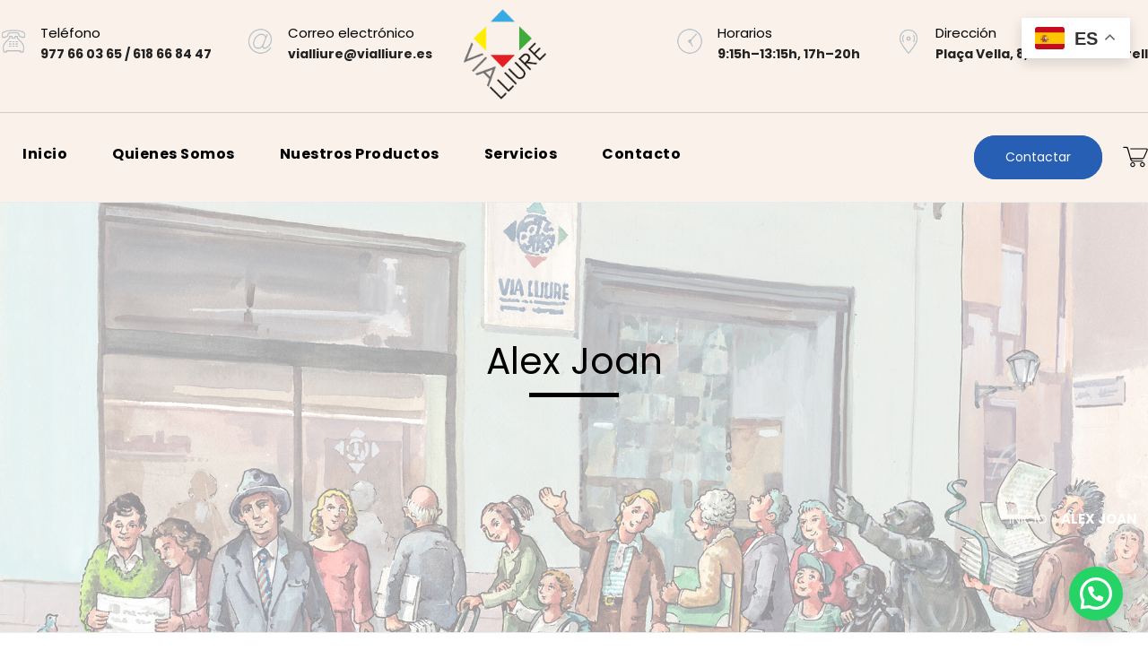

--- FILE ---
content_type: text/html; charset=UTF-8
request_url: https://vialliure.es/team-member/adil/
body_size: 19575
content:
<!doctype html>
<!--[if IE 9]>
<html class="lt-ie10" lang="en"> <![endif]-->
<html class="no-js" lang="es-ES" >
<head>
  <meta charset="UTF-8">
  <meta name="viewport" content="width=device-width, initial-scale=1.0"/>
    <meta name='robots' content='index, follow, max-image-preview:large, max-snippet:-1, max-video-preview:-1' />
<script id="cookieyes" type="text/javascript" src="https://cdn-cookieyes.com/client_data/cc47e13df93ba2efebae6e1a/script.js"></script>
	<!-- This site is optimized with the Yoast SEO plugin v20.8 - https://yoast.com/wordpress/plugins/seo/ -->
	<title>Alex Joan - Via Lliure desde 1991</title>
	<link rel="canonical" href="https://vialliure.es/team-member/adil/" />
	<meta property="og:locale" content="es_ES" />
	<meta property="og:type" content="article" />
	<meta property="og:title" content="Alex Joan - Via Lliure desde 1991" />
	<meta property="og:url" content="https://vialliure.es/team-member/adil/" />
	<meta property="og:site_name" content="Via Lliure desde 1991" />
	<meta name="twitter:card" content="summary_large_image" />
	<script type="application/ld+json" class="yoast-schema-graph">{"@context":"https://schema.org","@graph":[{"@type":"WebPage","@id":"https://vialliure.es/team-member/adil/","url":"https://vialliure.es/team-member/adil/","name":"Alex Joan - Via Lliure desde 1991","isPartOf":{"@id":"https://vialliure.es/#website"},"datePublished":"2014-08-14T09:38:03+00:00","dateModified":"2014-08-14T09:38:03+00:00","breadcrumb":{"@id":"https://vialliure.es/team-member/adil/#breadcrumb"},"inLanguage":"es","potentialAction":[{"@type":"ReadAction","target":["https://vialliure.es/team-member/adil/"]}]},{"@type":"BreadcrumbList","@id":"https://vialliure.es/team-member/adil/#breadcrumb","itemListElement":[{"@type":"ListItem","position":1,"name":"Inicio","item":"https://vialliure.es/"},{"@type":"ListItem","position":2,"name":"Alex Joan"}]},{"@type":"WebSite","@id":"https://vialliure.es/#website","url":"https://vialliure.es/","name":"Via Lliure desde 1991","description":"Te ofrecemos todo lo que está enlazado con el diseño gráfico y la impresión digital y offset, así como artículos originales, promoción, eventos, etc.","potentialAction":[{"@type":"SearchAction","target":{"@type":"EntryPoint","urlTemplate":"https://vialliure.es/?s={search_term_string}"},"query-input":"required name=search_term_string"}],"inLanguage":"es"}]}</script>
	<!-- / Yoast SEO plugin. -->


<link rel='dns-prefetch' href='//maps.googleapis.com' />
<link rel='dns-prefetch' href='//www.googletagmanager.com' />
<link rel='dns-prefetch' href='//fonts.googleapis.com' />
<link rel="alternate" type="application/rss+xml" title="Via Lliure desde 1991  &raquo; Feed" href="https://vialliure.es/feed/" />
<link rel="alternate" type="application/rss+xml" title="Via Lliure desde 1991  &raquo; Feed de los comentarios" href="https://vialliure.es/comments/feed/" />
<script type="text/javascript">
window._wpemojiSettings = {"baseUrl":"https:\/\/s.w.org\/images\/core\/emoji\/14.0.0\/72x72\/","ext":".png","svgUrl":"https:\/\/s.w.org\/images\/core\/emoji\/14.0.0\/svg\/","svgExt":".svg","source":{"concatemoji":"https:\/\/vialliure.es\/wp-includes\/js\/wp-emoji-release.min.js?ver=6.2.8"}};
/*! This file is auto-generated */
!function(e,a,t){var n,r,o,i=a.createElement("canvas"),p=i.getContext&&i.getContext("2d");function s(e,t){p.clearRect(0,0,i.width,i.height),p.fillText(e,0,0);e=i.toDataURL();return p.clearRect(0,0,i.width,i.height),p.fillText(t,0,0),e===i.toDataURL()}function c(e){var t=a.createElement("script");t.src=e,t.defer=t.type="text/javascript",a.getElementsByTagName("head")[0].appendChild(t)}for(o=Array("flag","emoji"),t.supports={everything:!0,everythingExceptFlag:!0},r=0;r<o.length;r++)t.supports[o[r]]=function(e){if(p&&p.fillText)switch(p.textBaseline="top",p.font="600 32px Arial",e){case"flag":return s("\ud83c\udff3\ufe0f\u200d\u26a7\ufe0f","\ud83c\udff3\ufe0f\u200b\u26a7\ufe0f")?!1:!s("\ud83c\uddfa\ud83c\uddf3","\ud83c\uddfa\u200b\ud83c\uddf3")&&!s("\ud83c\udff4\udb40\udc67\udb40\udc62\udb40\udc65\udb40\udc6e\udb40\udc67\udb40\udc7f","\ud83c\udff4\u200b\udb40\udc67\u200b\udb40\udc62\u200b\udb40\udc65\u200b\udb40\udc6e\u200b\udb40\udc67\u200b\udb40\udc7f");case"emoji":return!s("\ud83e\udef1\ud83c\udffb\u200d\ud83e\udef2\ud83c\udfff","\ud83e\udef1\ud83c\udffb\u200b\ud83e\udef2\ud83c\udfff")}return!1}(o[r]),t.supports.everything=t.supports.everything&&t.supports[o[r]],"flag"!==o[r]&&(t.supports.everythingExceptFlag=t.supports.everythingExceptFlag&&t.supports[o[r]]);t.supports.everythingExceptFlag=t.supports.everythingExceptFlag&&!t.supports.flag,t.DOMReady=!1,t.readyCallback=function(){t.DOMReady=!0},t.supports.everything||(n=function(){t.readyCallback()},a.addEventListener?(a.addEventListener("DOMContentLoaded",n,!1),e.addEventListener("load",n,!1)):(e.attachEvent("onload",n),a.attachEvent("onreadystatechange",function(){"complete"===a.readyState&&t.readyCallback()})),(e=t.source||{}).concatemoji?c(e.concatemoji):e.wpemoji&&e.twemoji&&(c(e.twemoji),c(e.wpemoji)))}(window,document,window._wpemojiSettings);
</script>
<style type="text/css">
img.wp-smiley,
img.emoji {
	display: inline !important;
	border: none !important;
	box-shadow: none !important;
	height: 1em !important;
	width: 1em !important;
	margin: 0 0.07em !important;
	vertical-align: -0.1em !important;
	background: none !important;
	padding: 0 !important;
}
</style>
	<link rel='stylesheet' id='wp-block-library-css' href='https://vialliure.es/wp-includes/css/dist/block-library/style.min.css?ver=6.2.8' type='text/css' media='all' />
<link rel='stylesheet' id='wc-blocks-vendors-style-css' href='https://vialliure.es/wp-content/plugins/woocommerce/packages/woocommerce-blocks/build/wc-blocks-vendors-style.css?ver=10.0.4' type='text/css' media='all' />
<link rel='stylesheet' id='wc-blocks-style-css' href='https://vialliure.es/wp-content/plugins/woocommerce/packages/woocommerce-blocks/build/wc-blocks-style.css?ver=10.0.4' type='text/css' media='all' />
<style id='joinchat-button-style-inline-css' type='text/css'>
.wp-block-joinchat-button{border:none!important;text-align:center}.wp-block-joinchat-button figure{display:table;margin:0 auto;padding:0}.wp-block-joinchat-button figcaption{font:normal normal 400 .6em/2em var(--wp--preset--font-family--system-font,sans-serif);margin:0;padding:0}.wp-block-joinchat-button .joinchat-button__qr{background-color:#fff;border:6px solid #25d366;border-radius:30px;box-sizing:content-box;display:block;height:200px;margin:auto;overflow:hidden;padding:10px;width:200px}.wp-block-joinchat-button .joinchat-button__qr canvas,.wp-block-joinchat-button .joinchat-button__qr img{display:block;margin:auto}.wp-block-joinchat-button .joinchat-button__link{align-items:center;background-color:#25d366;border:6px solid #25d366;border-radius:30px;display:inline-flex;flex-flow:row nowrap;justify-content:center;line-height:1.25em;margin:0 auto;text-decoration:none}.wp-block-joinchat-button .joinchat-button__link:before{background:transparent var(--joinchat-ico) no-repeat center;background-size:100%;content:"";display:block;height:1.5em;margin:-.75em .75em -.75em 0;width:1.5em}.wp-block-joinchat-button figure+.joinchat-button__link{margin-top:10px}@media (orientation:landscape)and (min-height:481px),(orientation:portrait)and (min-width:481px){.wp-block-joinchat-button.joinchat-button--qr-only figure+.joinchat-button__link{display:none}}@media (max-width:480px),(orientation:landscape)and (max-height:480px){.wp-block-joinchat-button figure{display:none}}

</style>
<link rel='stylesheet' id='classic-theme-styles-css' href='https://vialliure.es/wp-includes/css/classic-themes.min.css?ver=6.2.8' type='text/css' media='all' />
<style id='global-styles-inline-css' type='text/css'>
body{--wp--preset--color--black: #000000;--wp--preset--color--cyan-bluish-gray: #abb8c3;--wp--preset--color--white: #ffffff;--wp--preset--color--pale-pink: #f78da7;--wp--preset--color--vivid-red: #cf2e2e;--wp--preset--color--luminous-vivid-orange: #ff6900;--wp--preset--color--luminous-vivid-amber: #fcb900;--wp--preset--color--light-green-cyan: #7bdcb5;--wp--preset--color--vivid-green-cyan: #00d084;--wp--preset--color--pale-cyan-blue: #8ed1fc;--wp--preset--color--vivid-cyan-blue: #0693e3;--wp--preset--color--vivid-purple: #9b51e0;--wp--preset--color--primary: rgba(38,95,180,1);--wp--preset--color--secondary: rgba(38,95,180,1);--wp--preset--gradient--vivid-cyan-blue-to-vivid-purple: linear-gradient(135deg,rgba(6,147,227,1) 0%,rgb(155,81,224) 100%);--wp--preset--gradient--light-green-cyan-to-vivid-green-cyan: linear-gradient(135deg,rgb(122,220,180) 0%,rgb(0,208,130) 100%);--wp--preset--gradient--luminous-vivid-amber-to-luminous-vivid-orange: linear-gradient(135deg,rgba(252,185,0,1) 0%,rgba(255,105,0,1) 100%);--wp--preset--gradient--luminous-vivid-orange-to-vivid-red: linear-gradient(135deg,rgba(255,105,0,1) 0%,rgb(207,46,46) 100%);--wp--preset--gradient--very-light-gray-to-cyan-bluish-gray: linear-gradient(135deg,rgb(238,238,238) 0%,rgb(169,184,195) 100%);--wp--preset--gradient--cool-to-warm-spectrum: linear-gradient(135deg,rgb(74,234,220) 0%,rgb(151,120,209) 20%,rgb(207,42,186) 40%,rgb(238,44,130) 60%,rgb(251,105,98) 80%,rgb(254,248,76) 100%);--wp--preset--gradient--blush-light-purple: linear-gradient(135deg,rgb(255,206,236) 0%,rgb(152,150,240) 100%);--wp--preset--gradient--blush-bordeaux: linear-gradient(135deg,rgb(254,205,165) 0%,rgb(254,45,45) 50%,rgb(107,0,62) 100%);--wp--preset--gradient--luminous-dusk: linear-gradient(135deg,rgb(255,203,112) 0%,rgb(199,81,192) 50%,rgb(65,88,208) 100%);--wp--preset--gradient--pale-ocean: linear-gradient(135deg,rgb(255,245,203) 0%,rgb(182,227,212) 50%,rgb(51,167,181) 100%);--wp--preset--gradient--electric-grass: linear-gradient(135deg,rgb(202,248,128) 0%,rgb(113,206,126) 100%);--wp--preset--gradient--midnight: linear-gradient(135deg,rgb(2,3,129) 0%,rgb(40,116,252) 100%);--wp--preset--duotone--dark-grayscale: url('#wp-duotone-dark-grayscale');--wp--preset--duotone--grayscale: url('#wp-duotone-grayscale');--wp--preset--duotone--purple-yellow: url('#wp-duotone-purple-yellow');--wp--preset--duotone--blue-red: url('#wp-duotone-blue-red');--wp--preset--duotone--midnight: url('#wp-duotone-midnight');--wp--preset--duotone--magenta-yellow: url('#wp-duotone-magenta-yellow');--wp--preset--duotone--purple-green: url('#wp-duotone-purple-green');--wp--preset--duotone--blue-orange: url('#wp-duotone-blue-orange');--wp--preset--font-size--small: 14px;--wp--preset--font-size--medium: 20px;--wp--preset--font-size--large: 18px;--wp--preset--font-size--x-large: 42px;--wp--preset--font-size--regular: 16px;--wp--preset--spacing--20: 0.44rem;--wp--preset--spacing--30: 0.67rem;--wp--preset--spacing--40: 1rem;--wp--preset--spacing--50: 1.5rem;--wp--preset--spacing--60: 2.25rem;--wp--preset--spacing--70: 3.38rem;--wp--preset--spacing--80: 5.06rem;--wp--preset--shadow--natural: 6px 6px 9px rgba(0, 0, 0, 0.2);--wp--preset--shadow--deep: 12px 12px 50px rgba(0, 0, 0, 0.4);--wp--preset--shadow--sharp: 6px 6px 0px rgba(0, 0, 0, 0.2);--wp--preset--shadow--outlined: 6px 6px 0px -3px rgba(255, 255, 255, 1), 6px 6px rgba(0, 0, 0, 1);--wp--preset--shadow--crisp: 6px 6px 0px rgba(0, 0, 0, 1);}:where(.is-layout-flex){gap: 0.5em;}body .is-layout-flow > .alignleft{float: left;margin-inline-start: 0;margin-inline-end: 2em;}body .is-layout-flow > .alignright{float: right;margin-inline-start: 2em;margin-inline-end: 0;}body .is-layout-flow > .aligncenter{margin-left: auto !important;margin-right: auto !important;}body .is-layout-constrained > .alignleft{float: left;margin-inline-start: 0;margin-inline-end: 2em;}body .is-layout-constrained > .alignright{float: right;margin-inline-start: 2em;margin-inline-end: 0;}body .is-layout-constrained > .aligncenter{margin-left: auto !important;margin-right: auto !important;}body .is-layout-constrained > :where(:not(.alignleft):not(.alignright):not(.alignfull)){max-width: var(--wp--style--global--content-size);margin-left: auto !important;margin-right: auto !important;}body .is-layout-constrained > .alignwide{max-width: var(--wp--style--global--wide-size);}body .is-layout-flex{display: flex;}body .is-layout-flex{flex-wrap: wrap;align-items: center;}body .is-layout-flex > *{margin: 0;}:where(.wp-block-columns.is-layout-flex){gap: 2em;}.has-black-color{color: var(--wp--preset--color--black) !important;}.has-cyan-bluish-gray-color{color: var(--wp--preset--color--cyan-bluish-gray) !important;}.has-white-color{color: var(--wp--preset--color--white) !important;}.has-pale-pink-color{color: var(--wp--preset--color--pale-pink) !important;}.has-vivid-red-color{color: var(--wp--preset--color--vivid-red) !important;}.has-luminous-vivid-orange-color{color: var(--wp--preset--color--luminous-vivid-orange) !important;}.has-luminous-vivid-amber-color{color: var(--wp--preset--color--luminous-vivid-amber) !important;}.has-light-green-cyan-color{color: var(--wp--preset--color--light-green-cyan) !important;}.has-vivid-green-cyan-color{color: var(--wp--preset--color--vivid-green-cyan) !important;}.has-pale-cyan-blue-color{color: var(--wp--preset--color--pale-cyan-blue) !important;}.has-vivid-cyan-blue-color{color: var(--wp--preset--color--vivid-cyan-blue) !important;}.has-vivid-purple-color{color: var(--wp--preset--color--vivid-purple) !important;}.has-black-background-color{background-color: var(--wp--preset--color--black) !important;}.has-cyan-bluish-gray-background-color{background-color: var(--wp--preset--color--cyan-bluish-gray) !important;}.has-white-background-color{background-color: var(--wp--preset--color--white) !important;}.has-pale-pink-background-color{background-color: var(--wp--preset--color--pale-pink) !important;}.has-vivid-red-background-color{background-color: var(--wp--preset--color--vivid-red) !important;}.has-luminous-vivid-orange-background-color{background-color: var(--wp--preset--color--luminous-vivid-orange) !important;}.has-luminous-vivid-amber-background-color{background-color: var(--wp--preset--color--luminous-vivid-amber) !important;}.has-light-green-cyan-background-color{background-color: var(--wp--preset--color--light-green-cyan) !important;}.has-vivid-green-cyan-background-color{background-color: var(--wp--preset--color--vivid-green-cyan) !important;}.has-pale-cyan-blue-background-color{background-color: var(--wp--preset--color--pale-cyan-blue) !important;}.has-vivid-cyan-blue-background-color{background-color: var(--wp--preset--color--vivid-cyan-blue) !important;}.has-vivid-purple-background-color{background-color: var(--wp--preset--color--vivid-purple) !important;}.has-black-border-color{border-color: var(--wp--preset--color--black) !important;}.has-cyan-bluish-gray-border-color{border-color: var(--wp--preset--color--cyan-bluish-gray) !important;}.has-white-border-color{border-color: var(--wp--preset--color--white) !important;}.has-pale-pink-border-color{border-color: var(--wp--preset--color--pale-pink) !important;}.has-vivid-red-border-color{border-color: var(--wp--preset--color--vivid-red) !important;}.has-luminous-vivid-orange-border-color{border-color: var(--wp--preset--color--luminous-vivid-orange) !important;}.has-luminous-vivid-amber-border-color{border-color: var(--wp--preset--color--luminous-vivid-amber) !important;}.has-light-green-cyan-border-color{border-color: var(--wp--preset--color--light-green-cyan) !important;}.has-vivid-green-cyan-border-color{border-color: var(--wp--preset--color--vivid-green-cyan) !important;}.has-pale-cyan-blue-border-color{border-color: var(--wp--preset--color--pale-cyan-blue) !important;}.has-vivid-cyan-blue-border-color{border-color: var(--wp--preset--color--vivid-cyan-blue) !important;}.has-vivid-purple-border-color{border-color: var(--wp--preset--color--vivid-purple) !important;}.has-vivid-cyan-blue-to-vivid-purple-gradient-background{background: var(--wp--preset--gradient--vivid-cyan-blue-to-vivid-purple) !important;}.has-light-green-cyan-to-vivid-green-cyan-gradient-background{background: var(--wp--preset--gradient--light-green-cyan-to-vivid-green-cyan) !important;}.has-luminous-vivid-amber-to-luminous-vivid-orange-gradient-background{background: var(--wp--preset--gradient--luminous-vivid-amber-to-luminous-vivid-orange) !important;}.has-luminous-vivid-orange-to-vivid-red-gradient-background{background: var(--wp--preset--gradient--luminous-vivid-orange-to-vivid-red) !important;}.has-very-light-gray-to-cyan-bluish-gray-gradient-background{background: var(--wp--preset--gradient--very-light-gray-to-cyan-bluish-gray) !important;}.has-cool-to-warm-spectrum-gradient-background{background: var(--wp--preset--gradient--cool-to-warm-spectrum) !important;}.has-blush-light-purple-gradient-background{background: var(--wp--preset--gradient--blush-light-purple) !important;}.has-blush-bordeaux-gradient-background{background: var(--wp--preset--gradient--blush-bordeaux) !important;}.has-luminous-dusk-gradient-background{background: var(--wp--preset--gradient--luminous-dusk) !important;}.has-pale-ocean-gradient-background{background: var(--wp--preset--gradient--pale-ocean) !important;}.has-electric-grass-gradient-background{background: var(--wp--preset--gradient--electric-grass) !important;}.has-midnight-gradient-background{background: var(--wp--preset--gradient--midnight) !important;}.has-small-font-size{font-size: var(--wp--preset--font-size--small) !important;}.has-medium-font-size{font-size: var(--wp--preset--font-size--medium) !important;}.has-large-font-size{font-size: var(--wp--preset--font-size--large) !important;}.has-x-large-font-size{font-size: var(--wp--preset--font-size--x-large) !important;}
.wp-block-navigation a:where(:not(.wp-element-button)){color: inherit;}
:where(.wp-block-columns.is-layout-flex){gap: 2em;}
.wp-block-pullquote{font-size: 1.5em;line-height: 1.6;}
</style>
<link rel='stylesheet' id='wapf-frontend-css-css' href='https://vialliure.es/wp-content/plugins/advanced-product-fields-for-woocommerce/assets/css/frontend.min.css?ver=1.6.12' type='text/css' media='all' />
<link rel='stylesheet' id='contact-form-7-css' href='https://vialliure.es/wp-content/plugins/contact-form-7/includes/css/styles.css?ver=5.7.6' type='text/css' media='all' />
<link rel='stylesheet' id='page-list-style-css' href='https://vialliure.es/wp-content/plugins/page-list/css/page-list.css?ver=5.6' type='text/css' media='all' />
<link rel='stylesheet' id='woo-advanced-discounts-css' href='https://vialliure.es/wp-content/plugins/woo-advanced-discounts/public/css/wad-public.css?ver=2.31.4' type='text/css' media='all' />
<link rel='stylesheet' id='o-tooltip-css' href='https://vialliure.es/wp-content/plugins/woo-advanced-discounts/public/css/tooltip.min.css?ver=2.31.4' type='text/css' media='all' />
<link rel='stylesheet' id='woocommerce-layout-css' href='https://vialliure.es/wp-content/plugins/woocommerce/assets/css/woocommerce-layout.css?ver=7.7.0' type='text/css' media='all' />
<link rel='stylesheet' id='woocommerce-smallscreen-css' href='https://vialliure.es/wp-content/plugins/woocommerce/assets/css/woocommerce-smallscreen.css?ver=7.7.0' type='text/css' media='only screen and (max-width: 768px)' />
<link rel='stylesheet' id='woocommerce-general-css' href='https://vialliure.es/wp-content/plugins/woocommerce/assets/css/woocommerce.css?ver=7.7.0' type='text/css' media='all' />
<style id='woocommerce-inline-inline-css' type='text/css'>
.woocommerce form .form-row .required { visibility: visible; }
</style>
<link rel='stylesheet' id='parent-style-css' href='https://vialliure.es/wp-content/themes/revaldak/style.css?ver=6.2.8' type='text/css' media='all' />
<link rel='stylesheet' id='child-style-css' href='https://vialliure.es/wp-content/themes/revaldak-child/style.css?ver=3.0' type='text/css' media='all' />
<link rel='stylesheet' id='revaldak_body_google_fonts-css' href='//fonts.googleapis.com/css?family=Poppins%3A400%26subset%3Dlatin-ext&#038;ver=1.0.0' type='text/css' media='all' />
<link rel='stylesheet' id='revaldak_header_google_fonts-css' href='//fonts.googleapis.com/css?family=Poppins%3A700%26subset%3Dlatin&#038;ver=1.0.0' type='text/css' media='all' />
<link rel='stylesheet' id='animation-custom-css' href='https://vialliure.es/wp-content/themes/revaldak/css/animate-custom.css?ver=6.2.8' type='text/css' media='all' />
<link rel='stylesheet' id='revaldak-app-css' href='https://vialliure.es/wp-content/themes/revaldak/css/app.css?ver=6.2.8' type='text/css' media='all' />
<link rel='stylesheet' id='component-css' href='https://vialliure.es/wp-content/themes/revaldak/css/vendor/component.css?ver=6.2.8' type='text/css' media='all' />
<link rel='stylesheet' id='revaldak-style-css' href='https://vialliure.es/wp-content/themes/revaldak/style.css?ver=6.2.8' type='text/css' media='all' />
<link rel='stylesheet' id='revaldak-owlcarousel-css' href='https://vialliure.es/wp-content/themes/revaldak/css/owl.carousel.css?ver=6.2.8' type='text/css' media='all' />
<link rel='stylesheet' id='woocommerce-css' href='https://vialliure.es/wp-content/themes/revaldak/css/woocommerce.css?ver=6.2.8' type='text/css' media='all' />
<link rel='stylesheet' id='mediaelementplayer-css' href='https://vialliure.es/wp-content/themes/revaldak/css/mediaelementplayer.css?ver=6.2.8' type='text/css' media='all' />
<link rel='stylesheet' id='font-awesome-css' href='https://vialliure.es/wp-content/themes/revaldak/css/font-awesome.min.css?ver=6.2.8' type='text/css' media='all' />
<link rel='stylesheet' id='revaldak-custom-line-css' href='https://vialliure.es/wp-content/themes/revaldak/style.css?ver=6.2.8' type='text/css' media='all' />
<link rel='stylesheet' id='revaldak_custom_styler-css' href='https://vialliure.es/wp-content/themes/revaldak/css/custom_styler.css?ver=6.2.8' type='text/css' media='all' />
<style id='revaldak_custom_styler-inline-css' type='text/css'>
.l-footer-columns { background-color: }.l-footer-columns, .l-footer-columns .block-title , .l-footer-columns ul li a { color: }.l-footer { background-color: ; color: ;}
      .titlebar {background:;;
      }
.contain-to-grid .top-bar .centred-logo-info .address-bar-left .address_bar .bar .address:hover,
 .contain-to-grid .top-bar .centred-logo-info .address-bar-right .address_bar .bar .address:hover {
	  color : 	rgba(38,95,180,1) ;
	  }
	  .contain-to-grid .top-bar .text-right .address_bar .address_icon i,
	  .contain-to-grid .top-bar .text-right .address_bar .bar .text_add {
			color : ;
		}
		body, body p {
          font-family :Poppins;
          font-weight :300;
          font-style:normal;
         font-size :15px;
        }h1, h2, h3, h4, h5, h6, .menu-list a {
          font-family :Poppins;
          font-weight :300;
          font-style :normal;
          font-size :12px;
        }.top-bar-section ul.menu > li > a:not(.button) {
            font-family : Archivo Narrow;
            font-weight : 400;
			font-style : normal;
    	    font-size :12px;
          }

		.primary-color_bg, .square-img > a:before,
		.boxes .box > a:before, .boxes .box .flipper a:before,

		.revaldak_onepost .title-block span, .one_post_box .box_image .titel_icon .box_icon,
		.one_post_box .more, .boxes .box-container > a:before,
		.boxes .box-container .flipper a:before,
		.boxes.small.layout-5 .box-icon, .boxes.small.layout-5-inverse .box-icon,
		.boxes.small.layout-6 .box-icon i.fa, .carousel_blog span.tag a,
		.wd-carousel-container .carousel-icon i, .search_box input[type='submit'],
		.block-block-17, .row.call-action, .blog-info,
		button.dark:hover, button.dark:focus, .button.dark:hover, .button.dark:focus,
		span.wpb_button:hover, span.wpb_button:focus,.sidebar #searchsubmit,
		.woocommerce .widget_price_filter .ui-slider .ui-slider-range,
		.woocommerce-page .widget_price_filter .ui-slider .ui-slider-range,
		.products .product .button,
		.woocommerce #content input.button.alt, .woocommerce #respond input#submit.alt, .woocommerce a.button.alt,
		.woocommerce button.button.alt, .woocommerce input.button.alt, .woocommerce-page #content input.button.alt,
		.woocommerce-page #respond input#submit.alt, .woocommerce-page a.button.alt,
		.woocommerce-page button.button.alt, .woocommerce-page input.button.alt,
		.woocommerce #content input.button:hover, .woocommerce #respond input#submit:hover,
		.woocommerce a.button:hover, .woocommerce button.button:hover,
		.woocommerce input.button:hover, .woocommerce-page #content input.button:hover,
		.woocommerce-page #respond input#submit:hover, .woocommerce-page a.button:hover,
		.woocommerce-page button.button:hover, .woocommerce-page input.button:hover,
		.woocommerce span.onsale, .woocommerce-page span.onsale,
		.woocommerce-page button.button, .widget_product_search #searchsubmit, .widget_product_search #searchsubmit:hover,
		.sidebar #searchsubmit, .l-footer-columns #searchsubmit,.page-numbers.current,.post-password-form input[type='submit'],
		.page-links a:hover, .request-quote.right a, input.wpcf7-submit, div.vc_tta-color-grey.vc_tta-style-classic .vc_tta-panel.vc_active .vc_tta-panel-heading,
		div.vc_tta-color-grey.vc_tta-style-classic .vc_tta-tab.vc_active > a, .sidebar-left,
		.blog-post .sticky .blog-info, .team-member-slider .owl-dots .owl-dot.active span, .team-member-slider .owl-theme .owl-dots .owl-dot:hover span,
		.team-member-carousel .owl-dots .owl-dot.active span, .team-member-carousel .owl-theme .owl-dots .owl-dot:hover span,
		#comments ul.commentlist li.comment section.comment .comment-reply-link, #comments ol.commentlist li.comment section.comment .comment-reply-link,
		.progress .meter, .woocommerce input.button, .woocommerce a.button
		  {
						background :		rgba(38,95,180,1);
		}

		.blog-post .sticky .blog-info {
			background: rgba(38,95,180,1) repeating-linear-gradient(-55deg, rgba(0, 0, 0, 0.3), rgba(0, 0, 0, 0.3) 10px, rgba(0, 0, 0, 0) 10px, rgba(0, 0, 0, 0) 20px) repeat scroll 0 0;
		}

		.sidebar #s:active,
    .sidebar #s:focus, .boxes.layout-3 .box-icon, div.vc_tta-color-grey.vc_tta-style-classic .vc_tta-panel.vc_active .vc_tta-panel-heading,
    div.vc_tta-color-grey.vc_tta-style-classic .vc_tta-tab.vc_active > a {
      border-color :    rgba(38,95,180,1);
    }
    div.vc_tta-color-grey.vc_tta-style-classic .vc_tta-tab > a {
      border-bottom-color :    rgba(38,95,180,1);
    }
     .wd-image-text h4:after, .wd-title-element:after {
     background-color :     !important;
     }
    .blog-info .arrow {
      border-color: transparent rgba(38,95,180,1);
		}

		.primary-color_color, .layout-4 .box-container h3.box-title-4, .wd-title-element, .wd-image-text h4,section.corporate .menu-item a i,
		 .box-container:hover .box-title, .blog-posts i, div.boxes.small.layout-3 .box-icon i {
				color : 	rgba(38,95,180,1) ;
		}
		 .boxes.small.layout-3 .box-icon i,
		  div.boxes.small.layout-3:hover .box-icon i {
		   color: rgba(255,255,255,1);
		 }

		.blog-posts h2 a, .breadcrumbs > *, .breadcrumbs,  .woocommerce .woocommerce-breadcrumb, .woocommerce-page .woocommerce-breadcrumb {
			color : 
		}
		button, .button, button:hover, button:focus, .button:hover, .button:focus, .products .product:hover .button,
		.woocommerce-product-search > input[type='submit'] {
			background-color : 
		}
		.request-quote.right {
		  color : 	rgba(38,95,180,1) ;
		}

		.corporate-layout .top-bar-section ul.menu > li > a,
		.creative-layout .top-bar-section ul li > a {
      color :    #000;
    }
		.l-footer-columns, .l-footer-columns .block-title , .l-footer-columns ul li a {
			color: 
		}

		.l-footer {
			background-color : 
		}

		.contain-to-grid.sticky.fixed , .top-bar , .corporate-layout .contain-to-grid.sticky, header.l-header,.corporate-layout .contain-to-grid {
			background-color : 
		}

		#spaces-main {
			background-color : 
		}
											.blog-info .arrow {
    									border-left-color:rgba(38,95,180,1) ;
												}
												.ui-accordion-header-active, .ui-tabs-active, .box-icon {
													border-top-color:rgba(38,95,180,1)
												}

												
</style>
<link rel='stylesheet' id='joinchat-css' href='https://vialliure.es/wp-content/plugins/creame-whatsapp-me/public/css/joinchat.min.css?ver=5.1.5' type='text/css' media='all' />
<style id='joinchat-inline-css' type='text/css'>
.joinchat{--red:37;--green:211;--blue:102;--bw:100}
</style>
<script type='text/javascript' src='https://vialliure.es/wp-includes/js/jquery/jquery.min.js?ver=3.6.4' id='jquery-core-js'></script>
<script type='text/javascript' src='https://vialliure.es/wp-includes/js/jquery/jquery-migrate.min.js?ver=3.4.0' id='jquery-migrate-js'></script>
<script type='text/javascript' src='https://vialliure.es/wp-content/plugins/woo-advanced-discounts/public/js/wad-public.js?ver=2.31.4' id='woo-advanced-discounts-js'></script>
<script type='text/javascript' src='https://vialliure.es/wp-content/plugins/woo-advanced-discounts/public/js/tooltip.min.js?ver=2.31.4' id='o-tooltip-js'></script>
<script type='text/javascript' src='https://vialliure.es/wp-content/plugins/woocommerce/assets/js/jquery-blockui/jquery.blockUI.min.js?ver=2.7.0-wc.7.7.0' id='jquery-blockui-js'></script>
<script type='text/javascript' id='wc-add-to-cart-js-extra'>
/* <![CDATA[ */
var wc_add_to_cart_params = {"ajax_url":"\/wp-admin\/admin-ajax.php","wc_ajax_url":"\/?wc-ajax=%%endpoint%%","i18n_view_cart":"Ver carrito","cart_url":"https:\/\/vialliure.es\/carrito\/","is_cart":"","cart_redirect_after_add":"no"};
/* ]]> */
</script>
<script type='text/javascript' src='https://vialliure.es/wp-content/plugins/woocommerce/assets/js/frontend/add-to-cart.min.js?ver=7.7.0' id='wc-add-to-cart-js'></script>
<script type='text/javascript' src='https://vialliure.es/wp-content/plugins/js_composer/assets/js/vendors/woocommerce-add-to-cart.js?ver=6.10.0' id='vc_woocommerce-add-to-cart-js-js'></script>
<script type='text/javascript' src='https://maps.googleapis.com/maps/api/js?key=revaldak&#038;ver=6.2.8' id='googlemaps-js'></script>
<script type='text/javascript' src='https://vialliure.es/wp-content/themes/revaldak/js/foundation.min.js?ver=6.2.8' id='foundation-min-js'></script>
<script type='text/javascript' src='https://vialliure.es/wp-content/themes/revaldak/js/plugins/appear.js?ver=6.2.8' id='appear-js'></script>
<script type='text/javascript' src='https://vialliure.es/wp-content/themes/revaldak/js/plugins/easing.js?ver=6.2.8' id='easing-js'></script>
<script type='text/javascript' src='https://vialliure.es/wp-content/themes/revaldak/js/plugins/mediaelementjs.js?ver=6.2.8' id='mediaelementjs-js'></script>
<script type='text/javascript' src='https://vialliure.es/wp-content/themes/revaldak/js/plugins/mediaelementplayer.js?ver=6.2.8' id='mediaelementplayer-js'></script>
<script type='text/javascript' src='https://vialliure.es/wp-content/themes/revaldak/js/plugins/modernizer.js?ver=6.2.8' id='modernizer-js'></script>
<script type='text/javascript' src='https://vialliure.es/wp-content/themes/revaldak/js/plugins/owlcarousel.js?ver=6.2.8' id='owlcarousel-js'></script>
<script type='text/javascript' src='https://vialliure.es/wp-content/themes/revaldak/js/plugins/owl.carousel2.thumbs.js?ver=6.2.8' id='owl-carousel-thumbs-js'></script>
<script type='text/javascript' src='https://vialliure.es/wp-content/themes/revaldak/js/plugins/packery.js?ver=6.2.8' id='packery-js'></script>
<script type='text/javascript' src='https://vialliure.es/wp-content/themes/revaldak/js/plugins/counterup.js?ver=6.2.8' id='counterup-js'></script>
<script type='text/javascript' src='https://vialliure.es/wp-content/themes/revaldak/js/plugins/easypiechart.js?ver=6.2.8' id='easypiechart-js'></script>
<script type='text/javascript' src='https://vialliure.es/wp-content/themes/revaldak/js/plugins/waypoints.js?ver=6.2.8' id='waypoints-js'></script>
<script type='text/javascript' src='https://vialliure.es/wp-content/themes/revaldak/js/plugins/lightbox.js?ver=6.2.8' id='lightbox-js'></script>
<script type='text/javascript' src='https://vialliure.es/wp-content/themes/revaldak/js/plugins/sharrre.js?ver=6.2.8' id='sharrre-js'></script>
<script type='text/javascript' src='https://vialliure.es/wp-content/themes/revaldak/js/plugins/greensock.js?ver=6.2.8' id='greensock-js'></script>
<script type='text/javascript' src='https://vialliure.es/wp-content/themes/revaldak/js/shortcode/script-shortcodes.js?ver=6.2.8' id='revaldak_shortcodes-js-js'></script>
<script type='text/javascript' src='https://vialliure.es/wp-content/themes/revaldak/js/wd-owlcarousel.js?ver=6.2.8' id='revaldak_wd_owlcarousel-js'></script>
<script type='text/javascript' src='https://vialliure.es/wp-content/themes/revaldak/js/wd-maps.js?ver=6.2.8' id='revaldak_wd_maps-js'></script>
<script type='text/javascript' src='https://vialliure.es/wp-includes/js/hoverIntent.min.js?ver=1.10.2' id='hoverIntent-js'></script>
<script type='text/javascript' src='https://vialliure.es/wp-content/themes/revaldak/js/scripts.js?ver=6.2.8' id='revaldak_scripts-js'></script>

<!-- Fragmento de código de la etiqueta de Google (gtag.js) añadida por Site Kit -->

<!-- Fragmento de código de Google Analytics añadido por Site Kit -->
<script type='text/javascript' src='https://www.googletagmanager.com/gtag/js?id=GT-5TGHK8B' id='google_gtagjs-js' async></script>
<script type='text/javascript' id='google_gtagjs-js-after'>
window.dataLayer = window.dataLayer || [];function gtag(){dataLayer.push(arguments);}
gtag("set","linker",{"domains":["vialliure.es"]});
gtag("js", new Date());
gtag("set", "developer_id.dZTNiMT", true);
gtag("config", "GT-5TGHK8B");
</script>

<!-- Finalizar fragmento de código de la etiqueta de Google (gtags.js) añadida por Site Kit -->
<link rel="https://api.w.org/" href="https://vialliure.es/wp-json/" /><link rel="EditURI" type="application/rsd+xml" title="RSD" href="https://vialliure.es/xmlrpc.php?rsd" />
<link rel="wlwmanifest" type="application/wlwmanifest+xml" href="https://vialliure.es/wp-includes/wlwmanifest.xml" />
<meta name="generator" content="WordPress 6.2.8" />
<meta name="generator" content="WooCommerce 7.7.0" />
<link rel='shortlink' href='https://vialliure.es/?p=2086' />
<link rel="alternate" type="application/json+oembed" href="https://vialliure.es/wp-json/oembed/1.0/embed?url=https%3A%2F%2Fvialliure.es%2Fteam-member%2Fadil%2F" />
<link rel="alternate" type="text/xml+oembed" href="https://vialliure.es/wp-json/oembed/1.0/embed?url=https%3A%2F%2Fvialliure.es%2Fteam-member%2Fadil%2F&#038;format=xml" />
<!-- start Simple Custom CSS and JS -->
<script type="text/javascript">
jQuery(document).ready(function( $ ){
    $('.contact-details-list span').each(function() {
    	if($(this).is(':contains("Phone: 977 66 03 65")')){
        	$(this).text("977 66 03 65 / 618 66 84 47");
        }
    });
	
	$('.woocommerce-variation-add-to-cart .wau_wrapper_div label').each(function() {
    	if($(this).is(':contains("Subir una imagen: ")')){
        	$(this).text("Subir una imagen: (El archivo será revisado por nuestros profesionales. Tamaño máx: 2 MB)");
        }
    });
	
	$('.contact-details-list span').each(function() {
    	if($(this).is(':contains("Email: ")')){
        	$(this).text("vialliure@vialliure.es");
        }
    });
	
	$('.contact-details-list span').each(function() {
    	if($(this).is(':contains("Adress: Plaça Vella, 8, 43700 El Vendrell")')){
        	$(this).text("Plaça Vella, 8, 43700 El Vendrell");
        }
    });
	
	
});
</script>
<!-- end Simple Custom CSS and JS -->
<meta name="generator" content="Site Kit by Google 1.126.0" />	<noscript><style>.woocommerce-product-gallery{ opacity: 1 !important; }</style></noscript>
	<meta name="generator" content="Powered by WPBakery Page Builder - drag and drop page builder for WordPress."/>
<meta name="generator" content="Powered by Slider Revolution 6.6.12 - responsive, Mobile-Friendly Slider Plugin for WordPress with comfortable drag and drop interface." />
<link rel="icon" href="https://vialliure.es/wp-content/uploads/2015/05/cropped-Logo-vialliure-2023-32x32.png" sizes="32x32" />
<link rel="icon" href="https://vialliure.es/wp-content/uploads/2015/05/cropped-Logo-vialliure-2023-192x192.png" sizes="192x192" />
<link rel="apple-touch-icon" href="https://vialliure.es/wp-content/uploads/2015/05/cropped-Logo-vialliure-2023-180x180.png" />
<meta name="msapplication-TileImage" content="https://vialliure.es/wp-content/uploads/2015/05/cropped-Logo-vialliure-2023-270x270.png" />
<script>function setREVStartSize(e){
			//window.requestAnimationFrame(function() {
				window.RSIW = window.RSIW===undefined ? window.innerWidth : window.RSIW;
				window.RSIH = window.RSIH===undefined ? window.innerHeight : window.RSIH;
				try {
					var pw = document.getElementById(e.c).parentNode.offsetWidth,
						newh;
					pw = pw===0 || isNaN(pw) || (e.l=="fullwidth" || e.layout=="fullwidth") ? window.RSIW : pw;
					e.tabw = e.tabw===undefined ? 0 : parseInt(e.tabw);
					e.thumbw = e.thumbw===undefined ? 0 : parseInt(e.thumbw);
					e.tabh = e.tabh===undefined ? 0 : parseInt(e.tabh);
					e.thumbh = e.thumbh===undefined ? 0 : parseInt(e.thumbh);
					e.tabhide = e.tabhide===undefined ? 0 : parseInt(e.tabhide);
					e.thumbhide = e.thumbhide===undefined ? 0 : parseInt(e.thumbhide);
					e.mh = e.mh===undefined || e.mh=="" || e.mh==="auto" ? 0 : parseInt(e.mh,0);
					if(e.layout==="fullscreen" || e.l==="fullscreen")
						newh = Math.max(e.mh,window.RSIH);
					else{
						e.gw = Array.isArray(e.gw) ? e.gw : [e.gw];
						for (var i in e.rl) if (e.gw[i]===undefined || e.gw[i]===0) e.gw[i] = e.gw[i-1];
						e.gh = e.el===undefined || e.el==="" || (Array.isArray(e.el) && e.el.length==0)? e.gh : e.el;
						e.gh = Array.isArray(e.gh) ? e.gh : [e.gh];
						for (var i in e.rl) if (e.gh[i]===undefined || e.gh[i]===0) e.gh[i] = e.gh[i-1];
											
						var nl = new Array(e.rl.length),
							ix = 0,
							sl;
						e.tabw = e.tabhide>=pw ? 0 : e.tabw;
						e.thumbw = e.thumbhide>=pw ? 0 : e.thumbw;
						e.tabh = e.tabhide>=pw ? 0 : e.tabh;
						e.thumbh = e.thumbhide>=pw ? 0 : e.thumbh;
						for (var i in e.rl) nl[i] = e.rl[i]<window.RSIW ? 0 : e.rl[i];
						sl = nl[0];
						for (var i in nl) if (sl>nl[i] && nl[i]>0) { sl = nl[i]; ix=i;}
						var m = pw>(e.gw[ix]+e.tabw+e.thumbw) ? 1 : (pw-(e.tabw+e.thumbw)) / (e.gw[ix]);
						newh =  (e.gh[ix] * m) + (e.tabh + e.thumbh);
					}
					var el = document.getElementById(e.c);
					if (el!==null && el) el.style.height = newh+"px";
					el = document.getElementById(e.c+"_wrapper");
					if (el!==null && el) {
						el.style.height = newh+"px";
						el.style.display = "block";
					}
				} catch(e){
					console.log("Failure at Presize of Slider:" + e)
				}
			//});
		  };</script>
		<style type="text/css" id="wp-custom-css">
			/* Page Title */
section.titlebar {
    background-position: center;
		background-size: cover;
		background-image: url(https://vialliure.es/wp-content/uploads/2023/05/page-title.jpg);
}
.titlebar .title {
    color: #000000;
}
.titlebar .title:after {
    background: #000000;
}

/* Footer */
.footer-img-wrapper {
    display: none;
}
.l-footer-columns .menu .menu-item a {
    text-transform: capitalize;
}

/* Header */
.corporate-layout .top-bar-section ul.menu > li > a, .creative-layout .top-bar-section ul li > a {
    font-family: 'Poppins';
    font-size: 16px;
    font-weight: 600;
}
.contain-to-grid.clearfix.sticky {
    margin-bottom: 25px;
}

/* Menu */
.toggle-topbar.menu-icon > a > span {
	font-size: 0px;
}
.corporate-layout .top-bar {
    height: 65px;
}
.corporate-layout .top-bar .title-area .name h1 a img {
    max-height: 65px;
    margin-top: 6px;
    height: 100px!important;
}
.top-bar .title-area .name h2 {
	display: none;
}

@media only screen and (max-width: 960px) {
	.address-bar-right {
		display:none;
	}
	.contain-to-grid .top-bar .centred-logo-info .address-bar-left {
    position: absolute;
    left: 100px;
    top: 0px;
    z-index: 999;
}
	.top-bar .name {
    height: 4.8125rem;
}
}

/* Product Single */
.woocommerce-variation-add-to-cart {
    margin-top: 26px;
}

.single-product div.product .summary span.price {
    font-size: 1.25em;
    border: 1px solid #265fb4;
    color: #265fb4;
    padding: 4px 12px;
    border-radius: 4px;
    font-weight: 400;
}

.woocommerce-Price-amount.amount {
	margin: 0px;
	color: #265fb4;
}

form.cart .variations select {
    height: 45px;
    background-color: white;
    border-radius: 4px;
}

.woocommerce div.product div.summary {
    padding: 1em;
}

@media only screen and (max-width: 768px) {
.woocommerce ul.products[class*=columns-] li.product, .woocommerce-page ul.products[class*=columns-] li.product {
    width: 45%;
    float: left;
    clear: both;
    margin: 0 0 2.992em;
		margin: 15px 5px!important;
}
}

h2.woocommerce-loop-product__title {
    min-height: 74px;
}

/* Hidden Cart */
p.woocommerce-mini-cart__buttons.buttons {
    display: flex;
    font-size: 10px;
}
li.woocommerce-mini-cart-item.mini_cart_item {
    height: auto!important;
}
.hidden-cart ul.cart_list li a:not(.remove) {
    font-size: 12px;
}
.hidden-cart .woocommerce.widget_shopping_cart .buttons a {
    height: 33px;
}

.hidden-cart .woocommerce ul.cart_list li dl, .hidden-cart .woocommerce ul.product_list_widget li dl {
    margin: 0;
    padding-left: 1em;
    border-left: 2px solid rgba(0,0,0,.1);
    display: none;
}

/* Services */
.services-list p {
    border: 1px solid #265fb4;
    background-color: #265fb4;
    color: #fff;
    padding: 24px;
    margin: 10px;
    text-align: center;
    min-height: 200px;
    border-radius: 4px;
}

/* Otros */
button.cky-btn-revisit:after {
    content: ''!important;
}
.woocommerce:where(body:not(.woocommerce-block-theme-has-button-styles)) #respond input#submit.alt.disabled, .woocommerce:where(body:not(.woocommerce-block-theme-has-button-styles)) #respond input#submit.alt.disabled:hover, .woocommerce:where(body:not(.woocommerce-block-theme-has-button-styles)) #respond input#submit.alt:disabled, .woocommerce:where(body:not(.woocommerce-block-theme-has-button-styles)) #respond input#submit.alt:disabled:hover, .woocommerce:where(body:not(.woocommerce-block-theme-has-button-styles)) #respond input#submit.alt:disabled[disabled], .woocommerce:where(body:not(.woocommerce-block-theme-has-button-styles)) #respond input#submit.alt:disabled[disabled]:hover, .woocommerce:where(body:not(.woocommerce-block-theme-has-button-styles)) a.button.alt.disabled, .woocommerce:where(body:not(.woocommerce-block-theme-has-button-styles)) a.button.alt.disabled:hover, .woocommerce:where(body:not(.woocommerce-block-theme-has-button-styles)) a.button.alt:disabled, .woocommerce:where(body:not(.woocommerce-block-theme-has-button-styles)) a.button.alt:disabled:hover, .woocommerce:where(body:not(.woocommerce-block-theme-has-button-styles)) a.button.alt:disabled[disabled], .woocommerce:where(body:not(.woocommerce-block-theme-has-button-styles)) a.button.alt:disabled[disabled]:hover, .woocommerce:where(body:not(.woocommerce-block-theme-has-button-styles)) button.button.alt.disabled, .woocommerce:where(body:not(.woocommerce-block-theme-has-button-styles)) button.button.alt.disabled:hover, .woocommerce:where(body:not(.woocommerce-block-theme-has-button-styles)) button.button.alt:disabled, .woocommerce:where(body:not(.woocommerce-block-theme-has-button-styles)) button.button.alt:disabled:hover, .woocommerce:where(body:not(.woocommerce-block-theme-has-button-styles)) button.button.alt:disabled[disabled], .woocommerce:where(body:not(.woocommerce-block-theme-has-button-styles)) button.button.alt:disabled[disabled]:hover, .woocommerce:where(body:not(.woocommerce-block-theme-has-button-styles)) input.button.alt.disabled, .woocommerce:where(body:not(.woocommerce-block-theme-has-button-styles)) input.button.alt.disabled:hover, .woocommerce:where(body:not(.woocommerce-block-theme-has-button-styles)) input.button.alt:disabled, .woocommerce:where(body:not(.woocommerce-block-theme-has-button-styles)) input.button.alt:disabled:hover, .woocommerce:where(body:not(.woocommerce-block-theme-has-button-styles)) input.button.alt:disabled[disabled], .woocommerce:where(body:not(.woocommerce-block-theme-has-button-styles)) input.button.alt:disabled[disabled]:hover, :where(body:not(.woocommerce-block-theme-has-button-styles)) .woocommerce #respond input#submit.alt.disabled, :where(body:not(.woocommerce-block-theme-has-button-styles)) .woocommerce #respond input#submit.alt.disabled:hover, :where(body:not(.woocommerce-block-theme-has-button-styles)) .woocommerce #respond input#submit.alt:disabled, :where(body:not(.woocommerce-block-theme-has-button-styles)) .woocommerce #respond input#submit.alt:disabled:hover, :where(body:not(.woocommerce-block-theme-has-button-styles)) .woocommerce #respond input#submit.alt:disabled[disabled], :where(body:not(.woocommerce-block-theme-has-button-styles)) .woocommerce #respond input#submit.alt:disabled[disabled]:hover, :where(body:not(.woocommerce-block-theme-has-button-styles)) .woocommerce a.button.alt.disabled, :where(body:not(.woocommerce-block-theme-has-button-styles)) .woocommerce a.button.alt.disabled:hover, :where(body:not(.woocommerce-block-theme-has-button-styles)) .woocommerce a.button.alt:disabled, :where(body:not(.woocommerce-block-theme-has-button-styles)) .woocommerce a.button.alt:disabled:hover, :where(body:not(.woocommerce-block-theme-has-button-styles)) .woocommerce a.button.alt:disabled[disabled], :where(body:not(.woocommerce-block-theme-has-button-styles)) .woocommerce a.button.alt:disabled[disabled]:hover, :where(body:not(.woocommerce-block-theme-has-button-styles)) .woocommerce button.button.alt.disabled, :where(body:not(.woocommerce-block-theme-has-button-styles)) .woocommerce button.button.alt.disabled:hover, :where(body:not(.woocommerce-block-theme-has-button-styles)) .woocommerce button.button.alt:disabled, :where(body:not(.woocommerce-block-theme-has-button-styles)) .woocommerce button.button.alt:disabled:hover, :where(body:not(.woocommerce-block-theme-has-button-styles)) .woocommerce button.button.alt:disabled[disabled], :where(body:not(.woocommerce-block-theme-has-button-styles)) .woocommerce button.button.alt:disabled[disabled]:hover, :where(body:not(.woocommerce-block-theme-has-button-styles)) .woocommerce input.button.alt.disabled, :where(body:not(.woocommerce-block-theme-has-button-styles)) .woocommerce input.button.alt.disabled:hover, :where(body:not(.woocommerce-block-theme-has-button-styles)) .woocommerce input.button.alt:disabled, :where(body:not(.woocommerce-block-theme-has-button-styles)) .woocommerce input.button.alt:disabled:hover, :where(body:not(.woocommerce-block-theme-has-button-styles)) .woocommerce input.button.alt:disabled[disabled], :where(body:not(.woocommerce-block-theme-has-button-styles)) .woocommerce input.button.alt:disabled[disabled]:hover {
    background-color: #265fb4;
    color: #fff;
}
.woocommerce:where(body:not(.woocommerce-block-theme-has-button-styles)) #respond input#submit.alt:hover, .woocommerce:where(body:not(.woocommerce-block-theme-has-button-styles)) a.button.alt:hover, .woocommerce:where(body:not(.woocommerce-block-theme-has-button-styles)) button.button.alt:hover, .woocommerce:where(body:not(.woocommerce-block-theme-has-button-styles)) input.button.alt:hover, :where(body:not(.woocommerce-block-theme-has-button-styles)) .woocommerce #respond input#submit.alt:hover, :where(body:not(.woocommerce-block-theme-has-button-styles)) .woocommerce a.button.alt:hover, :where(body:not(.woocommerce-block-theme-has-button-styles)) .woocommerce button.button.alt:hover, :where(body:not(.woocommerce-block-theme-has-button-styles)) .woocommerce input.button.alt:hover {
    background-color: #183c72;
    color: #fff;
}

.primary-color_bg, .square-img > a:before, .boxes .box > a:before, .boxes .box .flipper a:before, .revaldak_onepost .title-block span, .one_post_box .box_image .titel_icon .box_icon, .one_post_box .more, .boxes .box-container > a:before, .boxes .box-container .flipper a:before, .boxes.small.layout-5 .box-icon, .boxes.small.layout-5-inverse .box-icon, .boxes.small.layout-6 .box-icon i.fa, .carousel_blog span.tag a, .wd-carousel-container .carousel-icon i, .search_box input[type='submit'], .block-block-17, .row.call-action, .blog-info, button.dark:hover, button.dark:focus, .button.dark:hover, .button.dark:focus, span.wpb_button:hover, span.wpb_button:focus, .sidebar #searchsubmit, .woocommerce .widget_price_filter .ui-slider .ui-slider-range, .woocommerce-page .widget_price_filter .ui-slider .ui-slider-range, .products .product .button, .woocommerce #content input.button.alt, .woocommerce #respond input#submit.alt, .woocommerce a.button.alt, .woocommerce button.button.alt, .woocommerce input.button.alt, .woocommerce-page #content input.button.alt, .woocommerce-page #respond input#submit.alt, .woocommerce-page a.button.alt, .woocommerce-page button.button.alt, .woocommerce-page input.button.alt, .woocommerce #content input.button:hover, .woocommerce #respond input#submit:hover, .woocommerce a.button:hover, .woocommerce button.button:hover, .woocommerce input.button:hover, .woocommerce-page #content input.button:hover, .woocommerce-page #respond input#submit:hover, .woocommerce-page a.button:hover, .woocommerce-page button.button:hover, .woocommerce-page input.button:hover, .woocommerce span.onsale, .woocommerce-page span.onsale, .woocommerce-page button.button, .widget_product_search #searchsubmit, .widget_product_search #searchsubmit:hover, .sidebar #searchsubmit, .l-footer-columns #searchsubmit, .page-numbers.current, .post-password-form input[type='submit'], .page-links a:hover, .request-quote.right a, input.wpcf7-submit, div.vc_tta-color-grey.vc_tta-style-classic .vc_tta-panel.vc_active .vc_tta-panel-heading, div.vc_tta-color-grey.vc_tta-style-classic .vc_tta-tab.vc_active > a, .sidebar-left, .blog-post .sticky .blog-info, .team-member-slider .owl-dots .owl-dot.active span, .team-member-slider .owl-theme .owl-dots .owl-dot:hover span, .team-member-carousel .owl-dots .owl-dot.active span, .team-member-carousel .owl-theme .owl-dots .owl-dot:hover span, #comments ul.commentlist li.comment section.comment .comment-reply-link, #comments ol.commentlist li.comment section.comment .comment-reply-link, .progress .meter, .woocommerce input.button, .woocommerce a.button {
    background: rgba(38,95,180,1);
    color: white;
}

.woocommerce .cart .button {
    height: 46px;
}

/* Ocultar fax Footer */
ul.contact-details-list li:nth-child(2) {
	display: none;
}

/* ReCaptcha */
.grecaptcha-badge {
	 right: -360px!important;
}

/* Margenes izquierda/derecha*/
.vc_row.vc_column-gap-25 {
	margin-left: inherit!important;
	margin-right: inherit!important;
}

/*Footer*/
footer.l-footer div.large-4:nth-child(1) {
	display: none;
}
footer.l-footer div.large-4:nth-child(3) {
	display: none;
}
footer.l-footer div.large-4:nth-child(2) {
	width: 100%;
}
footer.l-footer div.large-4:nth-child(2) div.logo img {
	text-align: center;
	max-width: 70%;
}

/* Header */
header.l-header {
	background-color: #faf1eb;
}
header.l-header div.contain-to-grid {
	background-color: #faf1eb!important;
}
.top-bar .name h1 a {
	background: inherit;
}
.centred-logo-info {
	padding: 15px 0 40px!important;
}
.corporate-layout .top-bar .title-area .name h1 a img {
	max-height: 100px;
  margin-top: 10px;
  height: 100px!important;
}
@media only screen and (min-width: 900px) {
	.contain-to-grid .top-bar .centred-logo-info .title-area {
    left: 44%;
    -webkit-transform: translate(-50%, -50%);
    transform: translate(-50%, -50%);
}
}
@media only screen and (max-width: 768px) {
	.corporate-layout .top-bar .title-area .name h1 a img {
		height: 55px!important;
		margin-top: 0!important;
	}
	#gt_float_wrapper {
		right: 100px!important;
	}
}

/* Migas */
#breadcrumbs {
	text-align: center;
}		</style>
		<noscript><style> .wpb_animate_when_almost_visible { opacity: 1; }</style></noscript></head>
<body class="team-member-template-default single single-team-member postid-2086 theme-revaldak woocommerce-no-js wpb-js-composer js-comp-ver-6.10.0 vc_responsive">
<svg xmlns="http://www.w3.org/2000/svg" viewBox="0 0 0 0" width="0" height="0" focusable="false" role="none" style="visibility: hidden; position: absolute; left: -9999px; overflow: hidden;" ><defs><filter id="wp-duotone-dark-grayscale"><feColorMatrix color-interpolation-filters="sRGB" type="matrix" values=" .299 .587 .114 0 0 .299 .587 .114 0 0 .299 .587 .114 0 0 .299 .587 .114 0 0 " /><feComponentTransfer color-interpolation-filters="sRGB" ><feFuncR type="table" tableValues="0 0.49803921568627" /><feFuncG type="table" tableValues="0 0.49803921568627" /><feFuncB type="table" tableValues="0 0.49803921568627" /><feFuncA type="table" tableValues="1 1" /></feComponentTransfer><feComposite in2="SourceGraphic" operator="in" /></filter></defs></svg><svg xmlns="http://www.w3.org/2000/svg" viewBox="0 0 0 0" width="0" height="0" focusable="false" role="none" style="visibility: hidden; position: absolute; left: -9999px; overflow: hidden;" ><defs><filter id="wp-duotone-grayscale"><feColorMatrix color-interpolation-filters="sRGB" type="matrix" values=" .299 .587 .114 0 0 .299 .587 .114 0 0 .299 .587 .114 0 0 .299 .587 .114 0 0 " /><feComponentTransfer color-interpolation-filters="sRGB" ><feFuncR type="table" tableValues="0 1" /><feFuncG type="table" tableValues="0 1" /><feFuncB type="table" tableValues="0 1" /><feFuncA type="table" tableValues="1 1" /></feComponentTransfer><feComposite in2="SourceGraphic" operator="in" /></filter></defs></svg><svg xmlns="http://www.w3.org/2000/svg" viewBox="0 0 0 0" width="0" height="0" focusable="false" role="none" style="visibility: hidden; position: absolute; left: -9999px; overflow: hidden;" ><defs><filter id="wp-duotone-purple-yellow"><feColorMatrix color-interpolation-filters="sRGB" type="matrix" values=" .299 .587 .114 0 0 .299 .587 .114 0 0 .299 .587 .114 0 0 .299 .587 .114 0 0 " /><feComponentTransfer color-interpolation-filters="sRGB" ><feFuncR type="table" tableValues="0.54901960784314 0.98823529411765" /><feFuncG type="table" tableValues="0 1" /><feFuncB type="table" tableValues="0.71764705882353 0.25490196078431" /><feFuncA type="table" tableValues="1 1" /></feComponentTransfer><feComposite in2="SourceGraphic" operator="in" /></filter></defs></svg><svg xmlns="http://www.w3.org/2000/svg" viewBox="0 0 0 0" width="0" height="0" focusable="false" role="none" style="visibility: hidden; position: absolute; left: -9999px; overflow: hidden;" ><defs><filter id="wp-duotone-blue-red"><feColorMatrix color-interpolation-filters="sRGB" type="matrix" values=" .299 .587 .114 0 0 .299 .587 .114 0 0 .299 .587 .114 0 0 .299 .587 .114 0 0 " /><feComponentTransfer color-interpolation-filters="sRGB" ><feFuncR type="table" tableValues="0 1" /><feFuncG type="table" tableValues="0 0.27843137254902" /><feFuncB type="table" tableValues="0.5921568627451 0.27843137254902" /><feFuncA type="table" tableValues="1 1" /></feComponentTransfer><feComposite in2="SourceGraphic" operator="in" /></filter></defs></svg><svg xmlns="http://www.w3.org/2000/svg" viewBox="0 0 0 0" width="0" height="0" focusable="false" role="none" style="visibility: hidden; position: absolute; left: -9999px; overflow: hidden;" ><defs><filter id="wp-duotone-midnight"><feColorMatrix color-interpolation-filters="sRGB" type="matrix" values=" .299 .587 .114 0 0 .299 .587 .114 0 0 .299 .587 .114 0 0 .299 .587 .114 0 0 " /><feComponentTransfer color-interpolation-filters="sRGB" ><feFuncR type="table" tableValues="0 0" /><feFuncG type="table" tableValues="0 0.64705882352941" /><feFuncB type="table" tableValues="0 1" /><feFuncA type="table" tableValues="1 1" /></feComponentTransfer><feComposite in2="SourceGraphic" operator="in" /></filter></defs></svg><svg xmlns="http://www.w3.org/2000/svg" viewBox="0 0 0 0" width="0" height="0" focusable="false" role="none" style="visibility: hidden; position: absolute; left: -9999px; overflow: hidden;" ><defs><filter id="wp-duotone-magenta-yellow"><feColorMatrix color-interpolation-filters="sRGB" type="matrix" values=" .299 .587 .114 0 0 .299 .587 .114 0 0 .299 .587 .114 0 0 .299 .587 .114 0 0 " /><feComponentTransfer color-interpolation-filters="sRGB" ><feFuncR type="table" tableValues="0.78039215686275 1" /><feFuncG type="table" tableValues="0 0.94901960784314" /><feFuncB type="table" tableValues="0.35294117647059 0.47058823529412" /><feFuncA type="table" tableValues="1 1" /></feComponentTransfer><feComposite in2="SourceGraphic" operator="in" /></filter></defs></svg><svg xmlns="http://www.w3.org/2000/svg" viewBox="0 0 0 0" width="0" height="0" focusable="false" role="none" style="visibility: hidden; position: absolute; left: -9999px; overflow: hidden;" ><defs><filter id="wp-duotone-purple-green"><feColorMatrix color-interpolation-filters="sRGB" type="matrix" values=" .299 .587 .114 0 0 .299 .587 .114 0 0 .299 .587 .114 0 0 .299 .587 .114 0 0 " /><feComponentTransfer color-interpolation-filters="sRGB" ><feFuncR type="table" tableValues="0.65098039215686 0.40392156862745" /><feFuncG type="table" tableValues="0 1" /><feFuncB type="table" tableValues="0.44705882352941 0.4" /><feFuncA type="table" tableValues="1 1" /></feComponentTransfer><feComposite in2="SourceGraphic" operator="in" /></filter></defs></svg><svg xmlns="http://www.w3.org/2000/svg" viewBox="0 0 0 0" width="0" height="0" focusable="false" role="none" style="visibility: hidden; position: absolute; left: -9999px; overflow: hidden;" ><defs><filter id="wp-duotone-blue-orange"><feColorMatrix color-interpolation-filters="sRGB" type="matrix" values=" .299 .587 .114 0 0 .299 .587 .114 0 0 .299 .587 .114 0 0 .299 .587 .114 0 0 " /><feComponentTransfer color-interpolation-filters="sRGB" ><feFuncR type="table" tableValues="0.098039215686275 1" /><feFuncG type="table" tableValues="0 0.66274509803922" /><feFuncB type="table" tableValues="0.84705882352941 0.41960784313725" /><feFuncA type="table" tableValues="1 1" /></feComponentTransfer><feComposite in2="SourceGraphic" operator="in" /></filter></defs></svg><!-- offcanvas start -->
<div id="spaces-main" class="pt-perspective">
  <div class="page-section home-page" id="page-content">
    <!--.l-header region -->
    <header class="l-header clearfix corporate-layout">
      <div class="contain-to-grid clearfix sticky ">
        <nav class="top-bar" data-topbar>
          <div class="centred-logo-info">
              <ul class="title-area">
                  <li class="name">
                                                                              <h1><a href="https://vialliure.es/" rel="home"
                                     title="Via Lliure desde 1991 " class="active">
                                      <img src="https://vialliure.es/wp-content/uploads/2015/05/Logo-positivo-2023.png"
                                           alt="Via Lliure desde 1991 "/></a></h1>
                                                    
                              <h2> <a href="https://vialliure.es/">  Via Lliure desde 1991 </a></h2>
                                        </li>
                  <li class="toggle-topbar menu-icon">

                      <a href="#"><span>Menu</span></a>

                  </li>
              </ul>
              <div class="address-bar-left">
                                            <div class="address_bar">
                              <div class="address_icon">
                                  <img src="https://vialliure.es/wp-content/themes/revaldak/images/phone.png" alt="icon">
                              </div>
                              <ul class="bar">
                                  <li class="address">Teléfono</li>
                                  <li class="text_add">977 66 03 65 / 618 66 84 47</li>
                              </ul>
                          </div>
                                                <div class="address_bar">
                              <div class="address_icon">
                                  <img src="https://vialliure.es/wp-content/themes/revaldak/images/email.png" alt="icon">
                              </div>
                              <ul class="bar">
                                  <li class="address">Correo electrónico</li>
                                  <li class="text_add">vialliure@vialliure.es</li>
                              </ul>
                          </div>
                                    </div>
              <div class="address-bar-right">
                                        <div class="address_bar">
                          <div class="address_icon"> 
                              <img src="https://vialliure.es/wp-content/themes/revaldak/images/clock.png" alt="icon">
                          </div>
                          <ul class="bar">
                              <li class="address">Horarios</li>
                              <li class="text_add">9:15h–13:15h, 17h–20h</li>
                          </ul>
                      </div>
                                        <div class="address_bar">
                          <div class="address_icon">
                          <img src="https://vialliure.es/wp-content/themes/revaldak/images/map-marker.png" alt="icon">
                          </div>
                          <ul class="bar">
                              <li class="address">Dirección</li>
                              <li class="text_add">Plaça Vella, 8, 43700 El Vendrell</li>
                          </ul>
                      </div>
                                </div>
          </div>
          <section class="corporate top-bar-section clearfix">
            <div class="menu-menu-container"><ul id="menu-menu" class="menu left">
			<li id="menu-item-3284" class=" menu-item menu-item-type-post_type menu-item-object-page menu-item-home    color-1 menu-item-home">
			<a href="https://vialliure.es/" class="has-icon"><i class="---- None ---- fa"></i> Inicio</a>
</li>

			<li id="menu-item-3285" class=" menu-item menu-item-type-post_type menu-item-object-page    color-2 ">
			<a href="https://vialliure.es/quienes-somos/" class="has-icon"><i class="---- None ---- fa"></i> Quienes somos</a>
</li>

			<li id="menu-item-3288" class=" menu-item menu-item-type-post_type menu-item-object-page    color-3 ">
			<a href="https://vialliure.es/tienda/" class="has-icon"><i class="---- None ---- fa"></i> Nuestros productos</a>
</li>

			<li id="menu-item-3286" class=" menu-item menu-item-type-post_type menu-item-object-page    color-4 ">
			<a href="https://vialliure.es/servicios/" class="has-icon"><i class="---- None ---- fa"></i> Servicios</a>
</li>

			<li id="menu-item-3290" class=" menu-item menu-item-type-post_type menu-item-object-page    color-5 ">
			<a href="https://vialliure.es/contacto/" class="has-icon"><i class="---- None ---- fa"></i> Contacto</a>
</li>
</ul></div>                                <div class="show-cart-btn hide-for-small-only">
                    <svg xmlns="http://www.w3.org/2000/svg" xmlns:xlink="http://www.w3.org/1999/xlink" version="1.1" x="0px" y="0px" viewBox="0 0 1000 1000" enable-background="new 0 0 1000 1000" xml:space="preserve">
                  <g><path d="M980.3,255.3C958.6,301,863.2,521.5,850.2,541.9c-1.5,2.4-2.9,4.8-4.2,7.1c-12.7,21.7-26.1,38.4-72.3,38.4H332.8c9.2,28.1,28.5,62.7,68.5,62.7h381.6c11.3,0,20.4,9.2,20.4,20.4c0,11.3-9.1,20.4-20.4,20.4H401.3c-56.6,0-98-44.3-113.4-112.3c-8.5-37.5-111.8-383.1-119.2-410.2c-7.9-17.2-26.4-29.6-44.3-29.6h-94c-11.3,0-20.4-9.2-20.4-20.4S19.2,98,30.4,98h94c35,0,68.1,1.9,82.4,35.1c0.4,0.9,0.7,1.8,0.9,2.7c4.1,14.8,89.7,318.5,114.1,410.7h451.8c26.5,0,29.1-4.6,37-18.1c1.6-2.7,3.2-5.5,5.1-8.4c12.1-19,106.9-238.2,127.1-280.8c8.4-22,6.9-34,4.6-37.4c-1.5-2.2-6.4-3.5-13.1-3.5c-44.2,0.7-605.4,0-624.9,0c-11.3,0-20.4-9.2-20.4-20.5c0-11.3,9.1-20.4,20.4-20.4l0,0c4.8,0,580.3,0.7,624.5,0c26.9,0,40.4,11.5,47.1,21.2C993.2,196.4,993,222.2,980.3,255.3z M390.4,711.1c52.6,0,95.5,42.8,95.5,95.5S443.1,902,390.4,902c-52.6,0-95.4-42.8-95.4-95.5S337.8,711.1,390.4,711.1z M390.4,862.8c31,0,56.2-25.2,56.2-56.2c0-31-25.2-56.2-56.2-56.2c-31,0-56.2,25.2-56.2,56.2C334.3,837.6,359.5,862.8,390.4,862.8z"/><path d="M778.7,711.1c52.6,0,95.5,42.8,95.5,95.5S831.4,902,778.7,902s-95.4-42.8-95.4-95.5S726.1,711.1,778.7,711.1z M778.7,862.8c31,0,56.2-25.2,56.2-56.2c0-31-25.2-56.2-56.2-56.2c-31,0-56.2,25.2-56.2,56.2C722.5,837.6,747.8,862.8,778.7,862.8z"/></g>
                    </svg>
                    <div class="hidden-cart" style="display: none;">
                      <div class="widget woocommerce widget_shopping_cart"><h2 class="widgettitle">Carrito</h2><div class="widget_shopping_cart_content"></div></div>                    </div>
                  </div>
                              <div class="request-quote right" >
                <a href="/contacto"
                   class="has-icon">Contactar</a>
              </div>
                      </section>
        </nav>
      </div>
      <!--/.top-Menu -->
    </header>
<section class="titlebar">
		<div class="row">
			<div>
				<h1 id="page-title" class="title">Alex Joan</h1>
			</div>
			<!-- Añadir breadcrumbs -->
			<div class="breadcrumbs">
				<h4 class="breadcrumbs-nav">
					<p id="breadcrumbs"><span><span><a href="https://vialliure.es/">Inicio</a></span> » <span class="breadcrumb_last" aria-current="page"><strong>Alex Joan</strong></span></span></p>				</h4>
			</div>
		</div>
</section>	
	
<!-- content  -->
			<main class="row l-main">
				<div class="large-9 main columns">


					<!-- loop ... -->				
						                  
             
									<div class="blog-posts">
									<article>
										<div class="field field-name-field-blog-image field-type-image field-label-hidden field-wrapper">
																					</div>
										<div class="body field clearfix">
																					</div>
										<div class="post-info"> 
				              <span class="post-date"><i class="fa-calendar fa"></i> 14/08/2014</span>
				              <span class="post-author"><i class="fa-user fa"></i> admin</span>

				              
				              				          </div>
				          									</article>
									</div>
						     						<!-- /loop.. ********-->
							

				</div>

				
			<aside class="large-3 sidebar-second columns sidebar">
			<section class="widget_search"><h2 class="block-title">Buscar</h2>
<form action="https://vialliure.es/" class="searchform" id="searchform" method="get" role="search">
	<div class="form-group">
		<input type="text" class="form-control" id="s" name="s" placeholder="Search">
		<input type="submit" value="Search" id="searchsubmit">
	</div>
</form>


</section>		</aside><!-- #secondary -->
	
			</main>
			<!-- /content  -->
			</div>
</div>
  <section class="l-footer-columns">
    <h3 class="hide">Footer</h3>
    <div class="footer-img-wrapper">
              <img src="https://vialliure.es/wp-content/uploads/2015/05/firma_kitdigital-1.png" alt="footer-logo">
          </div>
    <div class="row">
      <section class="block">
                <div class="large-3 columns">
          <div class="widget_text widget_custom_html"><h2 class="block-title">Via Lliure</h2><div class="textwidget custom-html-widget"><p>
Via Lliure se fundó en el año 1991 ofreciendo un servicio de copistería rápida en El Vendrell.
</p>
<br/>
<p>
Copyright © 2023 Via Lliure. Todos Los Derechos Reservados.
</p></div></div>        </div>
                  <div class="large-3 columns">
            <div class="widget_nav_menu"><h2 class="block-title">Navegación</h2><div class="menu-main-menu-container"><ul id="menu-main-menu" class="menu"><li id="menu-item-3284" class="menu-item menu-item-type-post_type menu-item-object-page menu-item-home menu-item-3284"><a href="https://vialliure.es/">Inicio</a></li>
<li id="menu-item-3285" class="menu-item menu-item-type-post_type menu-item-object-page menu-item-3285"><a href="https://vialliure.es/quienes-somos/">Quienes somos</a></li>
<li id="menu-item-3288" class="menu-item menu-item-type-post_type menu-item-object-page menu-item-3288"><a href="https://vialliure.es/tienda/">Nuestros productos</a></li>
<li id="menu-item-3286" class="menu-item menu-item-type-post_type menu-item-object-page menu-item-3286"><a href="https://vialliure.es/servicios/">Servicios</a></li>
<li id="menu-item-3290" class="menu-item menu-item-type-post_type menu-item-object-page menu-item-3290"><a href="https://vialliure.es/contacto/">Contacto</a></li>
</ul></div></div>          </div>
        
        
          <div class="large-3 columns">

            <div class="widget_nav_menu"><h2 class="block-title">Enlaces de interés</h2><div class="menu-enlaces-de-interes-container"><ul id="menu-enlaces-de-interes" class="menu"><li id="menu-item-3508" class="menu-item menu-item-type-post_type menu-item-object-page menu-item-3508"><a href="https://vialliure.es/mapa-web/">Mapa web</a></li>
<li id="menu-item-3563" class="menu-item menu-item-type-post_type menu-item-object-page menu-item-3563"><a href="https://vialliure.es/aviso-legal/">Aviso legal</a></li>
<li id="menu-item-3572" class="menu-item menu-item-type-post_type menu-item-object-page menu-item-3572"><a href="https://vialliure.es/politica-de-privacidad/">Política de privacidad</a></li>
<li id="menu-item-3579" class="menu-item menu-item-type-post_type menu-item-object-page menu-item-3579"><a href="https://vialliure.es/politica-de-cookies/">Política de cookies</a></li>
<li id="menu-item-3529" class="menu-item menu-item-type-custom menu-item-object-custom menu-item-3529"><a target="_blank" rel="noopener" href="https://jaestic.com/diseno-web-en-tarragona/">Diseño web en Tarragona</a></li>
</ul></div></div><div class="widget_text widget_custom_html"><div class="textwidget custom-html-widget"><select class="seo-landings" style="width: 90%;" onchange="window.location.href=this.value">
<option value="#">Servicios destacados</option>
<option value=" https://vialliure.es/camisetas-personalizadas-en-tarragona">Camisetas personalizadas en Tarragona</option>
<option value="https://vialliure.es/cartas-restaurante-tarragona/">Cartas restaurante Tarragona</option>
<option value="https://vialliure.es/chapas-corporativas-en-tarragona/">Chapas corporativas en Tarragona</option>
<option value="https://vialliure.es/cojines-personalizados-en-tarragona/">Cojines personalizados en Tarragona</option>
<option value="https://vialliure.es/encuadernaciones-en-tarragona/">Encuadernaciones en Tarragona</option>
<option value="https://vialliure.es/fotocopias-en-el-vendrell/">Fotocopias en El Vendrell</option>
<option value="https://vialliure.es/fotocopias-en-tarragona/">Fotocopias en Tarragona</option>
<option value="https://vialliure.es/impresion-de-lonas-en-tarragona/">Impresión de lonas en Tarragona</option>
<option value="https://vialliure.es/impresion-de-talonarios-en-tarragona/">Impresión de talonarios en Tarragona</option>
<option value="https://vialliure.es/impresion-en-tarragona/">Impresión en Tarragona</option>
<option value="https://vialliure.es/impresion-gran-formato-tarragona/">Impresión Gran Formato Tarragona</option>
<option value="https://vialliure.es/imprimir-flyers-en-tarragona/">Imprimir flyers en Tarragona</option>
<option value="https://vialliure.es/imprimir-publicidad-en-tarragona/">Imprimir publicidad en Tarragona</option>
<option value="https://vialliure.es/merchandising-en-tarragona/">Merchandising en Tarragona</option>
<option value="https://vialliure.es/rollups-tarragona/">Rollups Tarragona</option>
<option value="https://vialliure.es/ropa-laboral-en-tarragona/">Ropa laboral en Tarragona</option>
<option value="https://vialliure.es/sellos-de-empresa-en-tarragona/">Sellos de empresa en Tarragona</option>
<option value="https://vialliure.es/tarjetas-de-visita-en-tarragona/">Tarjetas de visita en Tarragona</option>
<option value="https://vialliure.es/tazas-personalizadas-en-tarragona/">Tazas personalizadas en Tarragona</option>
<option value="https://vialliure.es/vinilos-en-tarragona/">Vinilos en Tarragona</option>
<option value="https://vialliure.es/agendas-escolares-en-tarragona/">Agendas escolares en Tarragona</option>
<option value="https://vialliure.es/baberos-para-calcotadas-en-tarragona/">Baberos para calçotadas en Tarragona</option>
<option value="https://vialliure.es/bandas-de-graduacion-en-tarragona/">Bandas de graduación en Tarragona</option>
<option value="https://vialliure.es/bandas-de-graduacion-personalizadas/">Bandas de graduación personalizadas</option>
<option value="https://vialliure.es/bolsas-kraft/">Bolsas kraft</option>
<option value="https://vialliure.es/bolsas-kraft-en-tarragona/">Bolsas Kraft en Tarragona</option>
<option value="https://vialliure.es/botas-de-seguridad/">Botas de seguridad</option>
<option value="https://vialliure.es/botas-de-seguridad-en-tarragona/">Botas de seguridad en Tarragona</option>
<option value="https://vialliure.es/camisetas-personalizadas/">Camisetas personalizadas</option>
<option value="https://vialliure.es/chapas-corporativas/">Chapas corporativas</option>
<option value="https://vialliure.es/cojines-personalizados/">Cojines personalizados</option>
<option value="https://vialliure.es/rotulos-para-negocios-en-tarragona/">Rótulos para negocios en Tarragona</option>
<option value="https://vialliure.es/camisetas-padel-en-tarragona/">Camisetas pádel en Tarragona</option>
<option value="https://vialliure.es/impresion-de-carton-pluma/">Impresión de cartón pluma</option>
<option value="https://vialliure.es/camisetas-para-despedidas-de-soltero/">Camisetas para despedidas de soltero</option>
<option value="https://vialliure.es/catalogos-para-empresas-en-tarragona/">Catálogos para empresas en Tarragona</option>
<option value="https://vialliure.es/diseno-e-impresion-de-agendas-escolares/">Diseño e impresión de Agendas escolares</option>
<option value="https://vialliure.es/dieno-e-impresion-de-cartas-de-restaurante/">Diseño e impresión de cartas de restaurante</option>
<option value="https://vialliure.es/diseno-e-impresion-de-camisetas-para-equipos-de-padel/">Diseño e impresión de camisetas para equipos de padel</option>
<option value="https://vialliure.es/digitalizacion-de-documentos-gran-formatos-en-tarragona/">Digitalización de documentos gran formato en Tarragona</option>
<option value="https://vialliure.es/camisetas-para-despedidas-de-soltero-en-tarragona/">Camisetas para despedidas de soltero en Tarragona</option>
<option value="https://vialliure.es/chapas-corporativas-en-tarragona/">Chapas corporativas en Tarragona</option>
<option value="https://vialliure.es/cojines-personalizados/">Cojines personalizados</option>
<option value="https://vialliure.es/cojines-personalizados-en-tarragona/">Cojines personalizados en Tarragona</option>
<option value="https://vialliure.es/digitalizacion-de-documentos-gran-formato/">Digitalización de documentos gran formato</option>
<option value="https://vialliure.es/digitalizacion-de-documentos-gran-formatos-en-tarragona/">Digitalización de documentos gran formato en Tarragona</option>
<option value="https://vialliure.es/diseno-e-impresion-de-agendas-escolares/">Diseño e impresión de Agendas escolares</option>
<option value="https://vialliure.es/diseno-e-impresion-de-camisetas-para-equipos-de-padel/">Diseño e impresión de camisetas para equipos de padel</option>
<option value="https://vialliure.es/dieno-e-impresion-de-cartas-de-restaurante/">Diseño e impresión de cartas de restaurante</option>
<option value="https://vialliure.es/diseno-e-impresion-de-catalogos-para-empresas/">Diseño e impresión de catálogos para empresas</option>
<option value="https://vialliure.es/diseno-e-impresion-de-etiquetas-adhesivas/">Diseño e Impresión de Etiquetas adhesivas</option>
<option value="https://vialliure.es/diseno-e-impresion-de-rollups/">Diseño e impresión de Rollups</option>
<option value="https://vialliure.es/diseno-e-impresion-de-vinilos/">Diseño e impresión de Vinilos</option>
<option value="https://vialliure.es/encuadernaciones-en-tarragona/">Encuadernaciones en Tarragona</option>
<option value="https://vialliure.es/estampacion-ropa-de-futbol/">Estampación ropa de futbol</option>
<option value="https://vialliure.es/estampacion-ropa-de-futbol-en-tarragona/">Estampación ropa de futbol en Tarragona</option>
<option value="https://vialliure.es/estampacion-ropa-deportiva/">Estampación ropa deportiva</option>
<option value="https://vialliure.es/estampacion-ropa-deportiva-en-tarragona/">Estampación ropa deportiva en Tarragona</option>
<option value="https://vialliure.es/etiquetas-adhesivas-en-tarragona/">Etiquetas adhesivas en Tarragona</option>
<option value="https://vialliure.es/etiquetas-para-botellas-de-vino-y-cava-en-tarragona/">Etiquetas para botellas de vino y cava en Tarragona</option>
<option value="https://vialliure.es/impresion-de-carton-pluma/">Impresión de cartón pluma</option>
<option value="https://vialliure.es/impresion-de-etiquetas-para-botellas-de-vino-y-cava/">Impresión de Etiquetas para botellas de vino y cava</option>
<option value="https://vialliure.es/impresion-de-flyers/">Impresión de Flyers</option>
<option value="https://vialliure.es/impresion-de-instrucciones/">Impresión de instrucciones</option>
<option value="https://vialliure.es/impresion-de-instrucciones-en-tarragona/">Impresión de instrucciones en Tarragona</option>
<option value="https://vialliure.es/impresion-de-carton-pluma-en-tarragona/">Impresión de cartón pluma en Tarragona</option>
<option value="https://vialliure.es/zapatos-de-seguridad-en-tarragona/">Zapatos de seguridad en Tarragona</option>
<option value="https://vialliure.es/zapatos-de-seguridad/">Zapatos de seguridad</option>
<option value="https://vialliure.es/tazas-personalizadas/">Tazas personalizadas</option>
<option value="https://vialliure.es/tarjetas-de-visita/">Tarjetas de visita</option>
<option value="https://vialliure.es/tarjetas-de-empresa-en-tarragona/">Tarjetas de empresa en Tarragona</option>
<option value="https://vialliure.es/tarjetas-de-empresa/">Tarjetas de empresa</option>
<option value="https://vialliure.es/sellos-de-empresa/">Sellos de empresa</option>
<option value="https://vialliure.es/rotulos-para-negocios/">Rótulos para negocios</option>
<option value="https://vialliure.es/ropa-para-la-construccion/">Ropa para la construcción</option>
<option value="https://vialliure.es/ropa-para-hosteleria/">Ropa para hostelería</option>
<option value="https://vialliure.es/ropa-para-construccion-en-tarragona/">Ropa para construcción en Tarragona</option>
<option value="https://vialliure.es/ropa-laboral/">Ropa laboral</option>
<option value="https://vialliure.es/ropa-de-hosteleria-en-tarragona/">Ropa de hostelería en Tarragona</option>
<option value="https://vialliure.es/material-de-oficina-en-tarragona/">Material de oficina en Tarragona</option>
<option value="https://vialliure.es/lienzos-decorativos-en-tarragona/">Lienzos decorativos en Tarragona</option>
<option value="https://vialliure.es/imprimir-publicidad/">Imprimir publicidad</option>
<option value="https://vialliure.es/impresion-gran-formato/">Impresión gran formato</option>
<option value="https://vialliure.es/impresion-de-talonarios/">Impresión de talonarios</option>
<option value="https://vialliure.es/impresion-de-merchandising/">Impresión de Merchandising</option>
<option value="https://vialliure.es/impresion-de-lonas/">impresión de lonas</option>
<option value="https://vialliure.es/vinilos-en-barcelona/">Vinilos en Barcelona</option>
<option value="https://vialliure.es/trabajos-de-recerca-en-tarragona/">Trabajos de recerca en Tarragona</option>
</select></div></div>          </div>
        
        
          <div class="large-3 columns">

            
              <div class="widget_contactinfo">
                  <h2 class="block-title">Datos de contacto</h2>
 <section class="block-block contact-details block-block-19 block-even clearfix">



                



                        <ul class="contact-details-list">

                            <li>

                                <i class="fa fa-phone"></i><span>Phone: 977 66 03 65, 618 66 84 47</span>

                            </li>

                            <li>

                                <i class="fa fa-file-o"></i><span>Fax: </span>

                            </li>

                            <li>

                                <i class="fa fa-envelope-o"></i><span>Email: <a href="mailto:email@website.com">vialliure@vialliure.es</a></span>

                            </li>

                            <li>

                                <i class="fa fa-map-marker"></i><span>Adress: Plaça Vella, 8, 43700 El Vendrell</span>

                            </li>

                        </ul>

                    </section>

               </div>          </div>
              </section>
    </div>
  </section>
<footer class="l-footer">
    <div class="row p-70">
    <div class="large-4 columns">
      <div class="box padding-top">
              </div>
    </div>
    <div class="large-4 columns">
      <div class="box text-center logo">
                  <img src="https://vialliure.es/wp-content/uploads/2015/05/firma_kitdigital-1.png" alt="footer-logo">
              </div>
    </div>
    <div class="large-4 columns">
      <div class="box padding-top">
              </div>
    </div>
    <div class="copyright large-12 text-center columns">
      <p>
        Financiado por el Programa KIT Digital. Plan de Recuperación, Transformación y Resiliencia de España \&quot;Next Generation EU\&quot;      </p>
    </div>
  </div>
</footer>

<!-- end offcanvas -->


		<script>
			window.RS_MODULES = window.RS_MODULES || {};
			window.RS_MODULES.modules = window.RS_MODULES.modules || {};
			window.RS_MODULES.waiting = window.RS_MODULES.waiting || [];
			window.RS_MODULES.defered = true;
			window.RS_MODULES.moduleWaiting = window.RS_MODULES.moduleWaiting || {};
			window.RS_MODULES.type = 'compiled';
		</script>
		<div class="gtranslate_wrapper" id="gt-wrapper-24579096"></div>
<div class="joinchat joinchat--right" data-settings='{"telephone":"34618668447","mobile_only":false,"button_delay":2,"whatsapp_web":true,"qr":false,"message_views":2,"message_delay":4,"message_badge":true,"message_send":"","message_hash":"477f76ec"}'>
	<div class="joinchat__button">
		<div class="joinchat__button__open"></div>
										<svg class="joinchat__button__send" width="60" height="60" viewbox="0 0 400 400" stroke-linecap="round" stroke-width="33">
				<path class="joinchat_svg__plain" d="M168.83 200.504H79.218L33.04 44.284a1 1 0 0 1 1.386-1.188L365.083 199.04a1 1 0 0 1 .003 1.808L34.432 357.903a1 1 0 0 1-1.388-1.187l29.42-99.427"/>
				<path class="joinchat_svg__chat" d="M318.087 318.087c-52.982 52.982-132.708 62.922-195.725 29.82l-80.449 10.18 10.358-80.112C18.956 214.905 28.836 134.99 81.913 81.913c65.218-65.217 170.956-65.217 236.174 0 42.661 42.661 57.416 102.661 44.265 157.316"/>
			</svg>
							<div class="joinchat__badge">1</div>
										<div class="joinchat__tooltip"><div>💬 ¿Necesitas ayuda?</div></div>
					</div>
			<div class="joinchat__box">
			<div class="joinchat__header">
									<svg class="joinchat__wa" width="120" height="28" viewBox="0 0 120 28"><title>WhatsApp</title><path d="M117.2 17c0 .4-.2.7-.4 1-.1.3-.4.5-.7.7l-1 .2c-.5 0-.9 0-1.2-.2l-.7-.7a3 3 0 0 1-.4-1 5.4 5.4 0 0 1 0-2.3c0-.4.2-.7.4-1l.7-.7a2 2 0 0 1 1.1-.3 2 2 0 0 1 1.8 1l.4 1a5.3 5.3 0 0 1 0 2.3zm2.5-3c-.1-.7-.4-1.3-.8-1.7a4 4 0 0 0-1.3-1.2c-.6-.3-1.3-.4-2-.4-.6 0-1.2.1-1.7.4a3 3 0 0 0-1.2 1.1V11H110v13h2.7v-4.5c.4.4.8.8 1.3 1 .5.3 1 .4 1.6.4a4 4 0 0 0 3.2-1.5c.4-.5.7-1 .8-1.6.2-.6.3-1.2.3-1.9s0-1.3-.3-2zm-13.1 3c0 .4-.2.7-.4 1l-.7.7-1.1.2c-.4 0-.8 0-1-.2-.4-.2-.6-.4-.8-.7a3 3 0 0 1-.4-1 5.4 5.4 0 0 1 0-2.3c0-.4.2-.7.4-1 .1-.3.4-.5.7-.7a2 2 0 0 1 1-.3 2 2 0 0 1 1.9 1l.4 1a5.4 5.4 0 0 1 0 2.3zm1.7-4.7a4 4 0 0 0-3.3-1.6c-.6 0-1.2.1-1.7.4a3 3 0 0 0-1.2 1.1V11h-2.6v13h2.7v-4.5c.3.4.7.8 1.2 1 .6.3 1.1.4 1.7.4a4 4 0 0 0 3.2-1.5c.4-.5.6-1 .8-1.6.2-.6.3-1.2.3-1.9s-.1-1.3-.3-2c-.2-.6-.4-1.2-.8-1.6zm-17.5 3.2l1.7-5 1.7 5h-3.4zm.2-8.2l-5 13.4h3l1-3h5l1 3h3L94 7.3h-3zm-5.3 9.1l-.6-.8-1-.5a11.6 11.6 0 0 0-2.3-.5l-1-.3a2 2 0 0 1-.6-.3.7.7 0 0 1-.3-.6c0-.2 0-.4.2-.5l.3-.3h.5l.5-.1c.5 0 .9 0 1.2.3.4.1.6.5.6 1h2.5c0-.6-.2-1.1-.4-1.5a3 3 0 0 0-1-1 4 4 0 0 0-1.3-.5 7.7 7.7 0 0 0-3 0c-.6.1-1 .3-1.4.5l-1 1a3 3 0 0 0-.4 1.5 2 2 0 0 0 1 1.8l1 .5 1.1.3 2.2.6c.6.2.8.5.8 1l-.1.5-.4.4a2 2 0 0 1-.6.2 2.8 2.8 0 0 1-1.4 0 2 2 0 0 1-.6-.3l-.5-.5-.2-.8H77c0 .7.2 1.2.5 1.6.2.5.6.8 1 1 .4.3.9.5 1.4.6a8 8 0 0 0 3.3 0c.5 0 1-.2 1.4-.5a3 3 0 0 0 1-1c.3-.5.4-1 .4-1.6 0-.5 0-.9-.3-1.2zM74.7 8h-2.6v3h-1.7v1.7h1.7v5.8c0 .5 0 .9.2 1.2l.7.7 1 .3a7.8 7.8 0 0 0 2 0h.7v-2.1a3.4 3.4 0 0 1-.8 0l-1-.1-.2-1v-4.8h2V11h-2V8zm-7.6 9v.5l-.3.8-.7.6c-.2.2-.7.2-1.2.2h-.6l-.5-.2a1 1 0 0 1-.4-.4l-.1-.6.1-.6.4-.4.5-.3a4.8 4.8 0 0 1 1.2-.2 8.3 8.3 0 0 0 1.2-.2l.4-.3v1zm2.6 1.5v-5c0-.6 0-1.1-.3-1.5l-1-.8-1.4-.4a10.9 10.9 0 0 0-3.1 0l-1.5.6c-.4.2-.7.6-1 1a3 3 0 0 0-.5 1.5h2.7c0-.5.2-.9.5-1a2 2 0 0 1 1.3-.4h.6l.6.2.3.4.2.7c0 .3 0 .5-.3.6-.1.2-.4.3-.7.4l-1 .1a21.9 21.9 0 0 0-2.4.4l-1 .5c-.3.2-.6.5-.8.9-.2.3-.3.8-.3 1.3s.1 1 .3 1.3c.1.4.4.7.7 1l1 .4c.4.2.9.2 1.3.2a6 6 0 0 0 1.8-.2c.6-.2 1-.5 1.5-1a4 4 0 0 0 .2 1H70l-.3-1v-1.2zm-11-6.7c-.2-.4-.6-.6-1-.8-.5-.2-1-.3-1.8-.3-.5 0-1 .1-1.5.4a3 3 0 0 0-1.3 1.2v-5h-2.7v13.4H53v-5.1c0-1 .2-1.7.5-2.2.3-.4.9-.6 1.6-.6.6 0 1 .2 1.3.6.3.4.4 1 .4 1.8v5.5h2.7v-6c0-.6 0-1.2-.2-1.6 0-.5-.3-1-.5-1.3zm-14 4.7l-2.3-9.2h-2.8l-2.3 9-2.2-9h-3l3.6 13.4h3l2.2-9.2 2.3 9.2h3l3.6-13.4h-3l-2.1 9.2zm-24.5.2L18 15.6c-.3-.1-.6-.2-.8.2A20 20 0 0 1 16 17c-.2.2-.4.3-.7.1-.4-.2-1.5-.5-2.8-1.7-1-1-1.7-2-2-2.4-.1-.4 0-.5.2-.7l.5-.6.4-.6v-.6L10.4 8c-.3-.6-.6-.5-.8-.6H9c-.2 0-.6.1-.9.5C7.8 8.2 7 9 7 10.7c0 1.7 1.3 3.4 1.4 3.6.2.3 2.5 3.7 6 5.2l1.9.8c.8.2 1.6.2 2.2.1.6-.1 2-.8 2.3-1.6.3-.9.3-1.5.2-1.7l-.7-.4zM14 25.3c-2 0-4-.5-5.8-1.6l-.4-.2-4.4 1.1 1.2-4.2-.3-.5A11.5 11.5 0 0 1 22.1 5.7 11.5 11.5 0 0 1 14 25.3zM14 0A13.8 13.8 0 0 0 2 20.7L0 28l7.3-2A13.8 13.8 0 1 0 14 0z"/></svg>
								<div class="joinchat__close" title="Cerrar"></div>
			</div>
			<div class="joinchat__box__scroll">
				<div class="joinchat__box__content">
					<div class="joinchat__message">Hola 👋<br>¿En qué podemos ayudarte?</div>				</div>
			</div>
		</div>
		<svg style="width:0;height:0;position:absolute"><defs><clipPath id="joinchat__peak_l"><path d="M17 25V0C17 12.877 6.082 14.9 1.031 15.91c-1.559.31-1.179 2.272.004 2.272C9.609 18.182 17 18.088 17 25z"/></clipPath><clipPath id="joinchat__peak_r"><path d="M0 25.68V0c0 13.23 10.92 15.3 15.97 16.34 1.56.32 1.18 2.34 0 2.34-8.58 0-15.97-.1-15.97 7Z"/></clipPath></defs></svg>
	</div>
	<script type="text/javascript">
		(function () {
			var c = document.body.className;
			c = c.replace(/woocommerce-no-js/, 'woocommerce-js');
			document.body.className = c;
		})();
	</script>
	<link rel='stylesheet' id='rs-plugin-settings-css' href='https://vialliure.es/wp-content/plugins/revslider/public/assets/css/rs6.css?ver=6.6.12' type='text/css' media='all' />
<style id='rs-plugin-settings-inline-css' type='text/css'>
#rs-demo-id {}
</style>
<script type='text/javascript' id='wapf-frontend-js-js-extra'>
/* <![CDATA[ */
var wapf_config = {"page_type":"other"};
/* ]]> */
</script>
<script type='text/javascript' src='https://vialliure.es/wp-content/plugins/advanced-product-fields-for-woocommerce/assets/js/frontend.min.js?ver=1.6.12' id='wapf-frontend-js-js'></script>
<script type='text/javascript' src='https://vialliure.es/wp-content/plugins/contact-form-7/includes/swv/js/index.js?ver=5.7.6' id='swv-js'></script>
<script type='text/javascript' id='contact-form-7-js-extra'>
/* <![CDATA[ */
var wpcf7 = {"api":{"root":"https:\/\/vialliure.es\/wp-json\/","namespace":"contact-form-7\/v1"},"cached":"1"};
/* ]]> */
</script>
<script type='text/javascript' src='https://vialliure.es/wp-content/plugins/contact-form-7/includes/js/index.js?ver=5.7.6' id='contact-form-7-js'></script>
<script type='text/javascript' src='https://vialliure.es/wp-content/plugins/revslider/public/assets/js/rbtools.min.js?ver=6.6.12' defer async id='tp-tools-js'></script>
<script type='text/javascript' src='https://vialliure.es/wp-content/plugins/revslider/public/assets/js/rs6.min.js?ver=6.6.12' defer async id='revmin-js'></script>
<script type='text/javascript' src='https://vialliure.es/wp-content/plugins/woocommerce/assets/js/js-cookie/js.cookie.min.js?ver=2.1.4-wc.7.7.0' id='js-cookie-js'></script>
<script type='text/javascript' id='woocommerce-js-extra'>
/* <![CDATA[ */
var woocommerce_params = {"ajax_url":"\/wp-admin\/admin-ajax.php","wc_ajax_url":"\/?wc-ajax=%%endpoint%%"};
/* ]]> */
</script>
<script type='text/javascript' src='https://vialliure.es/wp-content/plugins/woocommerce/assets/js/frontend/woocommerce.min.js?ver=7.7.0' id='woocommerce-js'></script>
<script type='text/javascript' id='wc-cart-fragments-js-extra'>
/* <![CDATA[ */
var wc_cart_fragments_params = {"ajax_url":"\/wp-admin\/admin-ajax.php","wc_ajax_url":"\/?wc-ajax=%%endpoint%%","cart_hash_key":"wc_cart_hash_391d2ca168469813e618fe28a0ebcc5b","fragment_name":"wc_fragments_391d2ca168469813e618fe28a0ebcc5b","request_timeout":"5000"};
/* ]]> */
</script>
<script type='text/javascript' src='https://vialliure.es/wp-content/plugins/woocommerce/assets/js/frontend/cart-fragments.min.js?ver=7.7.0' id='wc-cart-fragments-js'></script>
<script type='text/javascript' src='https://vialliure.es/wp-includes/js/comment-reply.min.js?ver=6.2.8' id='comment-reply-js'></script>
<script type='text/javascript' src='https://vialliure.es/wp-content/plugins/js_composer/assets/lib/bower/isotope/dist/isotope.pkgd.min.js?ver=6.10.0' id='isotope-js'></script>
<script type='text/javascript' src='https://vialliure.es/wp-content/plugins/creame-whatsapp-me/public/js/joinchat.min.js?ver=5.1.5' id='joinchat-js'></script>
<script type='text/javascript' src='https://www.google.com/recaptcha/api.js?render=6LcEbxwmAAAAABHlIiuo4p0Y5YDHVSntecKCzEvX&#038;ver=3.0' id='google-recaptcha-js'></script>
<script type='text/javascript' src='https://vialliure.es/wp-includes/js/dist/vendor/wp-polyfill-inert.min.js?ver=3.1.2' id='wp-polyfill-inert-js'></script>
<script type='text/javascript' src='https://vialliure.es/wp-includes/js/dist/vendor/regenerator-runtime.min.js?ver=0.13.11' id='regenerator-runtime-js'></script>
<script type='text/javascript' src='https://vialliure.es/wp-includes/js/dist/vendor/wp-polyfill.min.js?ver=3.15.0' id='wp-polyfill-js'></script>
<script type='text/javascript' id='wpcf7-recaptcha-js-extra'>
/* <![CDATA[ */
var wpcf7_recaptcha = {"sitekey":"6LcEbxwmAAAAABHlIiuo4p0Y5YDHVSntecKCzEvX","actions":{"homepage":"homepage","contactform":"contactform"}};
/* ]]> */
</script>
<script type='text/javascript' src='https://vialliure.es/wp-content/plugins/contact-form-7/modules/recaptcha/index.js?ver=5.7.6' id='wpcf7-recaptcha-js'></script>
<script type='text/javascript' id='gt_widget_script_24579096-js-before'>
window.gtranslateSettings = /* document.write */ window.gtranslateSettings || {};window.gtranslateSettings['24579096'] = {"default_language":"es","languages":["ca","en","es"],"url_structure":"none","native_language_names":1,"flag_style":"2d","wrapper_selector":"#gt-wrapper-24579096","alt_flags":[],"float_switcher_open_direction":"top","switcher_horizontal_position":"right","switcher_vertical_position":"top","flags_location":"\/wp-content\/plugins\/gtranslate\/flags\/"};
</script><script src="https://vialliure.es/wp-content/plugins/gtranslate/js/float.js?ver=6.2.8" data-no-optimize="1" data-no-minify="1" data-gt-orig-url="/team-member/adil/" data-gt-orig-domain="vialliure.es" data-gt-widget-id="24579096" defer></script><script type="text/javascript">
(function() {
				var expirationDate = new Date();
				expirationDate.setTime( expirationDate.getTime() + 31536000 * 1000 );
				document.cookie = "pll_language=es; expires=" + expirationDate.toUTCString() + "; path=/; secure; SameSite=Lax";
			}());

</script>
</body>
</html>
<!-- Cached by WP-Optimize (gzip) - https://getwpo.com - Last modified: 17/01/2026 16:41 (UTC:0) -->


--- FILE ---
content_type: text/html; charset=utf-8
request_url: https://www.google.com/recaptcha/api2/anchor?ar=1&k=6LcEbxwmAAAAABHlIiuo4p0Y5YDHVSntecKCzEvX&co=aHR0cHM6Ly92aWFsbGl1cmUuZXM6NDQz&hl=en&v=PoyoqOPhxBO7pBk68S4YbpHZ&size=invisible&anchor-ms=20000&execute-ms=30000&cb=nro46b1wli02
body_size: 48862
content:
<!DOCTYPE HTML><html dir="ltr" lang="en"><head><meta http-equiv="Content-Type" content="text/html; charset=UTF-8">
<meta http-equiv="X-UA-Compatible" content="IE=edge">
<title>reCAPTCHA</title>
<style type="text/css">
/* cyrillic-ext */
@font-face {
  font-family: 'Roboto';
  font-style: normal;
  font-weight: 400;
  font-stretch: 100%;
  src: url(//fonts.gstatic.com/s/roboto/v48/KFO7CnqEu92Fr1ME7kSn66aGLdTylUAMa3GUBHMdazTgWw.woff2) format('woff2');
  unicode-range: U+0460-052F, U+1C80-1C8A, U+20B4, U+2DE0-2DFF, U+A640-A69F, U+FE2E-FE2F;
}
/* cyrillic */
@font-face {
  font-family: 'Roboto';
  font-style: normal;
  font-weight: 400;
  font-stretch: 100%;
  src: url(//fonts.gstatic.com/s/roboto/v48/KFO7CnqEu92Fr1ME7kSn66aGLdTylUAMa3iUBHMdazTgWw.woff2) format('woff2');
  unicode-range: U+0301, U+0400-045F, U+0490-0491, U+04B0-04B1, U+2116;
}
/* greek-ext */
@font-face {
  font-family: 'Roboto';
  font-style: normal;
  font-weight: 400;
  font-stretch: 100%;
  src: url(//fonts.gstatic.com/s/roboto/v48/KFO7CnqEu92Fr1ME7kSn66aGLdTylUAMa3CUBHMdazTgWw.woff2) format('woff2');
  unicode-range: U+1F00-1FFF;
}
/* greek */
@font-face {
  font-family: 'Roboto';
  font-style: normal;
  font-weight: 400;
  font-stretch: 100%;
  src: url(//fonts.gstatic.com/s/roboto/v48/KFO7CnqEu92Fr1ME7kSn66aGLdTylUAMa3-UBHMdazTgWw.woff2) format('woff2');
  unicode-range: U+0370-0377, U+037A-037F, U+0384-038A, U+038C, U+038E-03A1, U+03A3-03FF;
}
/* math */
@font-face {
  font-family: 'Roboto';
  font-style: normal;
  font-weight: 400;
  font-stretch: 100%;
  src: url(//fonts.gstatic.com/s/roboto/v48/KFO7CnqEu92Fr1ME7kSn66aGLdTylUAMawCUBHMdazTgWw.woff2) format('woff2');
  unicode-range: U+0302-0303, U+0305, U+0307-0308, U+0310, U+0312, U+0315, U+031A, U+0326-0327, U+032C, U+032F-0330, U+0332-0333, U+0338, U+033A, U+0346, U+034D, U+0391-03A1, U+03A3-03A9, U+03B1-03C9, U+03D1, U+03D5-03D6, U+03F0-03F1, U+03F4-03F5, U+2016-2017, U+2034-2038, U+203C, U+2040, U+2043, U+2047, U+2050, U+2057, U+205F, U+2070-2071, U+2074-208E, U+2090-209C, U+20D0-20DC, U+20E1, U+20E5-20EF, U+2100-2112, U+2114-2115, U+2117-2121, U+2123-214F, U+2190, U+2192, U+2194-21AE, U+21B0-21E5, U+21F1-21F2, U+21F4-2211, U+2213-2214, U+2216-22FF, U+2308-230B, U+2310, U+2319, U+231C-2321, U+2336-237A, U+237C, U+2395, U+239B-23B7, U+23D0, U+23DC-23E1, U+2474-2475, U+25AF, U+25B3, U+25B7, U+25BD, U+25C1, U+25CA, U+25CC, U+25FB, U+266D-266F, U+27C0-27FF, U+2900-2AFF, U+2B0E-2B11, U+2B30-2B4C, U+2BFE, U+3030, U+FF5B, U+FF5D, U+1D400-1D7FF, U+1EE00-1EEFF;
}
/* symbols */
@font-face {
  font-family: 'Roboto';
  font-style: normal;
  font-weight: 400;
  font-stretch: 100%;
  src: url(//fonts.gstatic.com/s/roboto/v48/KFO7CnqEu92Fr1ME7kSn66aGLdTylUAMaxKUBHMdazTgWw.woff2) format('woff2');
  unicode-range: U+0001-000C, U+000E-001F, U+007F-009F, U+20DD-20E0, U+20E2-20E4, U+2150-218F, U+2190, U+2192, U+2194-2199, U+21AF, U+21E6-21F0, U+21F3, U+2218-2219, U+2299, U+22C4-22C6, U+2300-243F, U+2440-244A, U+2460-24FF, U+25A0-27BF, U+2800-28FF, U+2921-2922, U+2981, U+29BF, U+29EB, U+2B00-2BFF, U+4DC0-4DFF, U+FFF9-FFFB, U+10140-1018E, U+10190-1019C, U+101A0, U+101D0-101FD, U+102E0-102FB, U+10E60-10E7E, U+1D2C0-1D2D3, U+1D2E0-1D37F, U+1F000-1F0FF, U+1F100-1F1AD, U+1F1E6-1F1FF, U+1F30D-1F30F, U+1F315, U+1F31C, U+1F31E, U+1F320-1F32C, U+1F336, U+1F378, U+1F37D, U+1F382, U+1F393-1F39F, U+1F3A7-1F3A8, U+1F3AC-1F3AF, U+1F3C2, U+1F3C4-1F3C6, U+1F3CA-1F3CE, U+1F3D4-1F3E0, U+1F3ED, U+1F3F1-1F3F3, U+1F3F5-1F3F7, U+1F408, U+1F415, U+1F41F, U+1F426, U+1F43F, U+1F441-1F442, U+1F444, U+1F446-1F449, U+1F44C-1F44E, U+1F453, U+1F46A, U+1F47D, U+1F4A3, U+1F4B0, U+1F4B3, U+1F4B9, U+1F4BB, U+1F4BF, U+1F4C8-1F4CB, U+1F4D6, U+1F4DA, U+1F4DF, U+1F4E3-1F4E6, U+1F4EA-1F4ED, U+1F4F7, U+1F4F9-1F4FB, U+1F4FD-1F4FE, U+1F503, U+1F507-1F50B, U+1F50D, U+1F512-1F513, U+1F53E-1F54A, U+1F54F-1F5FA, U+1F610, U+1F650-1F67F, U+1F687, U+1F68D, U+1F691, U+1F694, U+1F698, U+1F6AD, U+1F6B2, U+1F6B9-1F6BA, U+1F6BC, U+1F6C6-1F6CF, U+1F6D3-1F6D7, U+1F6E0-1F6EA, U+1F6F0-1F6F3, U+1F6F7-1F6FC, U+1F700-1F7FF, U+1F800-1F80B, U+1F810-1F847, U+1F850-1F859, U+1F860-1F887, U+1F890-1F8AD, U+1F8B0-1F8BB, U+1F8C0-1F8C1, U+1F900-1F90B, U+1F93B, U+1F946, U+1F984, U+1F996, U+1F9E9, U+1FA00-1FA6F, U+1FA70-1FA7C, U+1FA80-1FA89, U+1FA8F-1FAC6, U+1FACE-1FADC, U+1FADF-1FAE9, U+1FAF0-1FAF8, U+1FB00-1FBFF;
}
/* vietnamese */
@font-face {
  font-family: 'Roboto';
  font-style: normal;
  font-weight: 400;
  font-stretch: 100%;
  src: url(//fonts.gstatic.com/s/roboto/v48/KFO7CnqEu92Fr1ME7kSn66aGLdTylUAMa3OUBHMdazTgWw.woff2) format('woff2');
  unicode-range: U+0102-0103, U+0110-0111, U+0128-0129, U+0168-0169, U+01A0-01A1, U+01AF-01B0, U+0300-0301, U+0303-0304, U+0308-0309, U+0323, U+0329, U+1EA0-1EF9, U+20AB;
}
/* latin-ext */
@font-face {
  font-family: 'Roboto';
  font-style: normal;
  font-weight: 400;
  font-stretch: 100%;
  src: url(//fonts.gstatic.com/s/roboto/v48/KFO7CnqEu92Fr1ME7kSn66aGLdTylUAMa3KUBHMdazTgWw.woff2) format('woff2');
  unicode-range: U+0100-02BA, U+02BD-02C5, U+02C7-02CC, U+02CE-02D7, U+02DD-02FF, U+0304, U+0308, U+0329, U+1D00-1DBF, U+1E00-1E9F, U+1EF2-1EFF, U+2020, U+20A0-20AB, U+20AD-20C0, U+2113, U+2C60-2C7F, U+A720-A7FF;
}
/* latin */
@font-face {
  font-family: 'Roboto';
  font-style: normal;
  font-weight: 400;
  font-stretch: 100%;
  src: url(//fonts.gstatic.com/s/roboto/v48/KFO7CnqEu92Fr1ME7kSn66aGLdTylUAMa3yUBHMdazQ.woff2) format('woff2');
  unicode-range: U+0000-00FF, U+0131, U+0152-0153, U+02BB-02BC, U+02C6, U+02DA, U+02DC, U+0304, U+0308, U+0329, U+2000-206F, U+20AC, U+2122, U+2191, U+2193, U+2212, U+2215, U+FEFF, U+FFFD;
}
/* cyrillic-ext */
@font-face {
  font-family: 'Roboto';
  font-style: normal;
  font-weight: 500;
  font-stretch: 100%;
  src: url(//fonts.gstatic.com/s/roboto/v48/KFO7CnqEu92Fr1ME7kSn66aGLdTylUAMa3GUBHMdazTgWw.woff2) format('woff2');
  unicode-range: U+0460-052F, U+1C80-1C8A, U+20B4, U+2DE0-2DFF, U+A640-A69F, U+FE2E-FE2F;
}
/* cyrillic */
@font-face {
  font-family: 'Roboto';
  font-style: normal;
  font-weight: 500;
  font-stretch: 100%;
  src: url(//fonts.gstatic.com/s/roboto/v48/KFO7CnqEu92Fr1ME7kSn66aGLdTylUAMa3iUBHMdazTgWw.woff2) format('woff2');
  unicode-range: U+0301, U+0400-045F, U+0490-0491, U+04B0-04B1, U+2116;
}
/* greek-ext */
@font-face {
  font-family: 'Roboto';
  font-style: normal;
  font-weight: 500;
  font-stretch: 100%;
  src: url(//fonts.gstatic.com/s/roboto/v48/KFO7CnqEu92Fr1ME7kSn66aGLdTylUAMa3CUBHMdazTgWw.woff2) format('woff2');
  unicode-range: U+1F00-1FFF;
}
/* greek */
@font-face {
  font-family: 'Roboto';
  font-style: normal;
  font-weight: 500;
  font-stretch: 100%;
  src: url(//fonts.gstatic.com/s/roboto/v48/KFO7CnqEu92Fr1ME7kSn66aGLdTylUAMa3-UBHMdazTgWw.woff2) format('woff2');
  unicode-range: U+0370-0377, U+037A-037F, U+0384-038A, U+038C, U+038E-03A1, U+03A3-03FF;
}
/* math */
@font-face {
  font-family: 'Roboto';
  font-style: normal;
  font-weight: 500;
  font-stretch: 100%;
  src: url(//fonts.gstatic.com/s/roboto/v48/KFO7CnqEu92Fr1ME7kSn66aGLdTylUAMawCUBHMdazTgWw.woff2) format('woff2');
  unicode-range: U+0302-0303, U+0305, U+0307-0308, U+0310, U+0312, U+0315, U+031A, U+0326-0327, U+032C, U+032F-0330, U+0332-0333, U+0338, U+033A, U+0346, U+034D, U+0391-03A1, U+03A3-03A9, U+03B1-03C9, U+03D1, U+03D5-03D6, U+03F0-03F1, U+03F4-03F5, U+2016-2017, U+2034-2038, U+203C, U+2040, U+2043, U+2047, U+2050, U+2057, U+205F, U+2070-2071, U+2074-208E, U+2090-209C, U+20D0-20DC, U+20E1, U+20E5-20EF, U+2100-2112, U+2114-2115, U+2117-2121, U+2123-214F, U+2190, U+2192, U+2194-21AE, U+21B0-21E5, U+21F1-21F2, U+21F4-2211, U+2213-2214, U+2216-22FF, U+2308-230B, U+2310, U+2319, U+231C-2321, U+2336-237A, U+237C, U+2395, U+239B-23B7, U+23D0, U+23DC-23E1, U+2474-2475, U+25AF, U+25B3, U+25B7, U+25BD, U+25C1, U+25CA, U+25CC, U+25FB, U+266D-266F, U+27C0-27FF, U+2900-2AFF, U+2B0E-2B11, U+2B30-2B4C, U+2BFE, U+3030, U+FF5B, U+FF5D, U+1D400-1D7FF, U+1EE00-1EEFF;
}
/* symbols */
@font-face {
  font-family: 'Roboto';
  font-style: normal;
  font-weight: 500;
  font-stretch: 100%;
  src: url(//fonts.gstatic.com/s/roboto/v48/KFO7CnqEu92Fr1ME7kSn66aGLdTylUAMaxKUBHMdazTgWw.woff2) format('woff2');
  unicode-range: U+0001-000C, U+000E-001F, U+007F-009F, U+20DD-20E0, U+20E2-20E4, U+2150-218F, U+2190, U+2192, U+2194-2199, U+21AF, U+21E6-21F0, U+21F3, U+2218-2219, U+2299, U+22C4-22C6, U+2300-243F, U+2440-244A, U+2460-24FF, U+25A0-27BF, U+2800-28FF, U+2921-2922, U+2981, U+29BF, U+29EB, U+2B00-2BFF, U+4DC0-4DFF, U+FFF9-FFFB, U+10140-1018E, U+10190-1019C, U+101A0, U+101D0-101FD, U+102E0-102FB, U+10E60-10E7E, U+1D2C0-1D2D3, U+1D2E0-1D37F, U+1F000-1F0FF, U+1F100-1F1AD, U+1F1E6-1F1FF, U+1F30D-1F30F, U+1F315, U+1F31C, U+1F31E, U+1F320-1F32C, U+1F336, U+1F378, U+1F37D, U+1F382, U+1F393-1F39F, U+1F3A7-1F3A8, U+1F3AC-1F3AF, U+1F3C2, U+1F3C4-1F3C6, U+1F3CA-1F3CE, U+1F3D4-1F3E0, U+1F3ED, U+1F3F1-1F3F3, U+1F3F5-1F3F7, U+1F408, U+1F415, U+1F41F, U+1F426, U+1F43F, U+1F441-1F442, U+1F444, U+1F446-1F449, U+1F44C-1F44E, U+1F453, U+1F46A, U+1F47D, U+1F4A3, U+1F4B0, U+1F4B3, U+1F4B9, U+1F4BB, U+1F4BF, U+1F4C8-1F4CB, U+1F4D6, U+1F4DA, U+1F4DF, U+1F4E3-1F4E6, U+1F4EA-1F4ED, U+1F4F7, U+1F4F9-1F4FB, U+1F4FD-1F4FE, U+1F503, U+1F507-1F50B, U+1F50D, U+1F512-1F513, U+1F53E-1F54A, U+1F54F-1F5FA, U+1F610, U+1F650-1F67F, U+1F687, U+1F68D, U+1F691, U+1F694, U+1F698, U+1F6AD, U+1F6B2, U+1F6B9-1F6BA, U+1F6BC, U+1F6C6-1F6CF, U+1F6D3-1F6D7, U+1F6E0-1F6EA, U+1F6F0-1F6F3, U+1F6F7-1F6FC, U+1F700-1F7FF, U+1F800-1F80B, U+1F810-1F847, U+1F850-1F859, U+1F860-1F887, U+1F890-1F8AD, U+1F8B0-1F8BB, U+1F8C0-1F8C1, U+1F900-1F90B, U+1F93B, U+1F946, U+1F984, U+1F996, U+1F9E9, U+1FA00-1FA6F, U+1FA70-1FA7C, U+1FA80-1FA89, U+1FA8F-1FAC6, U+1FACE-1FADC, U+1FADF-1FAE9, U+1FAF0-1FAF8, U+1FB00-1FBFF;
}
/* vietnamese */
@font-face {
  font-family: 'Roboto';
  font-style: normal;
  font-weight: 500;
  font-stretch: 100%;
  src: url(//fonts.gstatic.com/s/roboto/v48/KFO7CnqEu92Fr1ME7kSn66aGLdTylUAMa3OUBHMdazTgWw.woff2) format('woff2');
  unicode-range: U+0102-0103, U+0110-0111, U+0128-0129, U+0168-0169, U+01A0-01A1, U+01AF-01B0, U+0300-0301, U+0303-0304, U+0308-0309, U+0323, U+0329, U+1EA0-1EF9, U+20AB;
}
/* latin-ext */
@font-face {
  font-family: 'Roboto';
  font-style: normal;
  font-weight: 500;
  font-stretch: 100%;
  src: url(//fonts.gstatic.com/s/roboto/v48/KFO7CnqEu92Fr1ME7kSn66aGLdTylUAMa3KUBHMdazTgWw.woff2) format('woff2');
  unicode-range: U+0100-02BA, U+02BD-02C5, U+02C7-02CC, U+02CE-02D7, U+02DD-02FF, U+0304, U+0308, U+0329, U+1D00-1DBF, U+1E00-1E9F, U+1EF2-1EFF, U+2020, U+20A0-20AB, U+20AD-20C0, U+2113, U+2C60-2C7F, U+A720-A7FF;
}
/* latin */
@font-face {
  font-family: 'Roboto';
  font-style: normal;
  font-weight: 500;
  font-stretch: 100%;
  src: url(//fonts.gstatic.com/s/roboto/v48/KFO7CnqEu92Fr1ME7kSn66aGLdTylUAMa3yUBHMdazQ.woff2) format('woff2');
  unicode-range: U+0000-00FF, U+0131, U+0152-0153, U+02BB-02BC, U+02C6, U+02DA, U+02DC, U+0304, U+0308, U+0329, U+2000-206F, U+20AC, U+2122, U+2191, U+2193, U+2212, U+2215, U+FEFF, U+FFFD;
}
/* cyrillic-ext */
@font-face {
  font-family: 'Roboto';
  font-style: normal;
  font-weight: 900;
  font-stretch: 100%;
  src: url(//fonts.gstatic.com/s/roboto/v48/KFO7CnqEu92Fr1ME7kSn66aGLdTylUAMa3GUBHMdazTgWw.woff2) format('woff2');
  unicode-range: U+0460-052F, U+1C80-1C8A, U+20B4, U+2DE0-2DFF, U+A640-A69F, U+FE2E-FE2F;
}
/* cyrillic */
@font-face {
  font-family: 'Roboto';
  font-style: normal;
  font-weight: 900;
  font-stretch: 100%;
  src: url(//fonts.gstatic.com/s/roboto/v48/KFO7CnqEu92Fr1ME7kSn66aGLdTylUAMa3iUBHMdazTgWw.woff2) format('woff2');
  unicode-range: U+0301, U+0400-045F, U+0490-0491, U+04B0-04B1, U+2116;
}
/* greek-ext */
@font-face {
  font-family: 'Roboto';
  font-style: normal;
  font-weight: 900;
  font-stretch: 100%;
  src: url(//fonts.gstatic.com/s/roboto/v48/KFO7CnqEu92Fr1ME7kSn66aGLdTylUAMa3CUBHMdazTgWw.woff2) format('woff2');
  unicode-range: U+1F00-1FFF;
}
/* greek */
@font-face {
  font-family: 'Roboto';
  font-style: normal;
  font-weight: 900;
  font-stretch: 100%;
  src: url(//fonts.gstatic.com/s/roboto/v48/KFO7CnqEu92Fr1ME7kSn66aGLdTylUAMa3-UBHMdazTgWw.woff2) format('woff2');
  unicode-range: U+0370-0377, U+037A-037F, U+0384-038A, U+038C, U+038E-03A1, U+03A3-03FF;
}
/* math */
@font-face {
  font-family: 'Roboto';
  font-style: normal;
  font-weight: 900;
  font-stretch: 100%;
  src: url(//fonts.gstatic.com/s/roboto/v48/KFO7CnqEu92Fr1ME7kSn66aGLdTylUAMawCUBHMdazTgWw.woff2) format('woff2');
  unicode-range: U+0302-0303, U+0305, U+0307-0308, U+0310, U+0312, U+0315, U+031A, U+0326-0327, U+032C, U+032F-0330, U+0332-0333, U+0338, U+033A, U+0346, U+034D, U+0391-03A1, U+03A3-03A9, U+03B1-03C9, U+03D1, U+03D5-03D6, U+03F0-03F1, U+03F4-03F5, U+2016-2017, U+2034-2038, U+203C, U+2040, U+2043, U+2047, U+2050, U+2057, U+205F, U+2070-2071, U+2074-208E, U+2090-209C, U+20D0-20DC, U+20E1, U+20E5-20EF, U+2100-2112, U+2114-2115, U+2117-2121, U+2123-214F, U+2190, U+2192, U+2194-21AE, U+21B0-21E5, U+21F1-21F2, U+21F4-2211, U+2213-2214, U+2216-22FF, U+2308-230B, U+2310, U+2319, U+231C-2321, U+2336-237A, U+237C, U+2395, U+239B-23B7, U+23D0, U+23DC-23E1, U+2474-2475, U+25AF, U+25B3, U+25B7, U+25BD, U+25C1, U+25CA, U+25CC, U+25FB, U+266D-266F, U+27C0-27FF, U+2900-2AFF, U+2B0E-2B11, U+2B30-2B4C, U+2BFE, U+3030, U+FF5B, U+FF5D, U+1D400-1D7FF, U+1EE00-1EEFF;
}
/* symbols */
@font-face {
  font-family: 'Roboto';
  font-style: normal;
  font-weight: 900;
  font-stretch: 100%;
  src: url(//fonts.gstatic.com/s/roboto/v48/KFO7CnqEu92Fr1ME7kSn66aGLdTylUAMaxKUBHMdazTgWw.woff2) format('woff2');
  unicode-range: U+0001-000C, U+000E-001F, U+007F-009F, U+20DD-20E0, U+20E2-20E4, U+2150-218F, U+2190, U+2192, U+2194-2199, U+21AF, U+21E6-21F0, U+21F3, U+2218-2219, U+2299, U+22C4-22C6, U+2300-243F, U+2440-244A, U+2460-24FF, U+25A0-27BF, U+2800-28FF, U+2921-2922, U+2981, U+29BF, U+29EB, U+2B00-2BFF, U+4DC0-4DFF, U+FFF9-FFFB, U+10140-1018E, U+10190-1019C, U+101A0, U+101D0-101FD, U+102E0-102FB, U+10E60-10E7E, U+1D2C0-1D2D3, U+1D2E0-1D37F, U+1F000-1F0FF, U+1F100-1F1AD, U+1F1E6-1F1FF, U+1F30D-1F30F, U+1F315, U+1F31C, U+1F31E, U+1F320-1F32C, U+1F336, U+1F378, U+1F37D, U+1F382, U+1F393-1F39F, U+1F3A7-1F3A8, U+1F3AC-1F3AF, U+1F3C2, U+1F3C4-1F3C6, U+1F3CA-1F3CE, U+1F3D4-1F3E0, U+1F3ED, U+1F3F1-1F3F3, U+1F3F5-1F3F7, U+1F408, U+1F415, U+1F41F, U+1F426, U+1F43F, U+1F441-1F442, U+1F444, U+1F446-1F449, U+1F44C-1F44E, U+1F453, U+1F46A, U+1F47D, U+1F4A3, U+1F4B0, U+1F4B3, U+1F4B9, U+1F4BB, U+1F4BF, U+1F4C8-1F4CB, U+1F4D6, U+1F4DA, U+1F4DF, U+1F4E3-1F4E6, U+1F4EA-1F4ED, U+1F4F7, U+1F4F9-1F4FB, U+1F4FD-1F4FE, U+1F503, U+1F507-1F50B, U+1F50D, U+1F512-1F513, U+1F53E-1F54A, U+1F54F-1F5FA, U+1F610, U+1F650-1F67F, U+1F687, U+1F68D, U+1F691, U+1F694, U+1F698, U+1F6AD, U+1F6B2, U+1F6B9-1F6BA, U+1F6BC, U+1F6C6-1F6CF, U+1F6D3-1F6D7, U+1F6E0-1F6EA, U+1F6F0-1F6F3, U+1F6F7-1F6FC, U+1F700-1F7FF, U+1F800-1F80B, U+1F810-1F847, U+1F850-1F859, U+1F860-1F887, U+1F890-1F8AD, U+1F8B0-1F8BB, U+1F8C0-1F8C1, U+1F900-1F90B, U+1F93B, U+1F946, U+1F984, U+1F996, U+1F9E9, U+1FA00-1FA6F, U+1FA70-1FA7C, U+1FA80-1FA89, U+1FA8F-1FAC6, U+1FACE-1FADC, U+1FADF-1FAE9, U+1FAF0-1FAF8, U+1FB00-1FBFF;
}
/* vietnamese */
@font-face {
  font-family: 'Roboto';
  font-style: normal;
  font-weight: 900;
  font-stretch: 100%;
  src: url(//fonts.gstatic.com/s/roboto/v48/KFO7CnqEu92Fr1ME7kSn66aGLdTylUAMa3OUBHMdazTgWw.woff2) format('woff2');
  unicode-range: U+0102-0103, U+0110-0111, U+0128-0129, U+0168-0169, U+01A0-01A1, U+01AF-01B0, U+0300-0301, U+0303-0304, U+0308-0309, U+0323, U+0329, U+1EA0-1EF9, U+20AB;
}
/* latin-ext */
@font-face {
  font-family: 'Roboto';
  font-style: normal;
  font-weight: 900;
  font-stretch: 100%;
  src: url(//fonts.gstatic.com/s/roboto/v48/KFO7CnqEu92Fr1ME7kSn66aGLdTylUAMa3KUBHMdazTgWw.woff2) format('woff2');
  unicode-range: U+0100-02BA, U+02BD-02C5, U+02C7-02CC, U+02CE-02D7, U+02DD-02FF, U+0304, U+0308, U+0329, U+1D00-1DBF, U+1E00-1E9F, U+1EF2-1EFF, U+2020, U+20A0-20AB, U+20AD-20C0, U+2113, U+2C60-2C7F, U+A720-A7FF;
}
/* latin */
@font-face {
  font-family: 'Roboto';
  font-style: normal;
  font-weight: 900;
  font-stretch: 100%;
  src: url(//fonts.gstatic.com/s/roboto/v48/KFO7CnqEu92Fr1ME7kSn66aGLdTylUAMa3yUBHMdazQ.woff2) format('woff2');
  unicode-range: U+0000-00FF, U+0131, U+0152-0153, U+02BB-02BC, U+02C6, U+02DA, U+02DC, U+0304, U+0308, U+0329, U+2000-206F, U+20AC, U+2122, U+2191, U+2193, U+2212, U+2215, U+FEFF, U+FFFD;
}

</style>
<link rel="stylesheet" type="text/css" href="https://www.gstatic.com/recaptcha/releases/PoyoqOPhxBO7pBk68S4YbpHZ/styles__ltr.css">
<script nonce="Nh2TI6K8RPZB3nCjWf3Wmw" type="text/javascript">window['__recaptcha_api'] = 'https://www.google.com/recaptcha/api2/';</script>
<script type="text/javascript" src="https://www.gstatic.com/recaptcha/releases/PoyoqOPhxBO7pBk68S4YbpHZ/recaptcha__en.js" nonce="Nh2TI6K8RPZB3nCjWf3Wmw">
      
    </script></head>
<body><div id="rc-anchor-alert" class="rc-anchor-alert"></div>
<input type="hidden" id="recaptcha-token" value="[base64]">
<script type="text/javascript" nonce="Nh2TI6K8RPZB3nCjWf3Wmw">
      recaptcha.anchor.Main.init("[\x22ainput\x22,[\x22bgdata\x22,\x22\x22,\[base64]/[base64]/[base64]/[base64]/[base64]/[base64]/[base64]/[base64]/[base64]/[base64]\\u003d\x22,\[base64]\\u003d\\u003d\x22,\[base64]/DlMKhLHAPw5XCpMOUw5kPZA9den/ClTJsw77CnMKPUHzClnV/LQrDtWzDgMKdMSFIKVjDrkBsw7wLwrzCmsONwq7Dg2TDrcKjNMOnw7TCqDA/wr/[base64]/Dvms4w4pUR0xTw4zChC7DuMKjHS5dKmLDkWPClcKqKlrCl8OVw4RGFDYfwrw4f8K2HMKnwp1Iw6YncMO0YcKhwq1Awr3CrWPCmsKuwqoQUMK/[base64]/Ct3TCtMKaOXLCjkrCtg5iwqnDgW7CmcOjwovCgThfRMKxV8K3w79aWsKsw7MiQ8KPwo/ChzlhYAEXGEHDjhJ7woQ4Z0IefiMkw50gwqXDtxFWDcOeZCjDtT3CnFLDk8KSYcKAw45BVQA+wqQbeGklRsOCf3MlwpnDuzBtwr9HV8KHCi0wAcOzw5HDksOOwprDkMONZsOZwroYTcKXw6vDpsOjwpvDtVkBeQrDsEktwrXCjW3DlCA3wpYOCsO/wrHDrcOQw5fChcOfG2LDjh0vw7rDvcOQAcO1w7kYw47Dn03DvCHDnVPCqE9bXsOZchvDiSd/w4rDjkQ8wq5sw7oaL0vDo8OMEsKTbMKrSMOZUcKJcsOSZj5MKMKNRcOwQXVOw6jCiivComnCiDPCm1DDkV9Mw6YkNMOSUHEvwo/[base64]/[base64]/DmcK6wrgRXUAjbcOPUMKHwrbCicKWDxLDqDHDtcOJH8O/[base64]/[base64]/wrk9wrDDviDCnCPDrcKlw5JRwp7Du2nCg8Kyw5/ClivDisKVbcKrw4QKQHTCpMKqQyclwqx2w6zCu8Krw73DoMOLacK7wrxUYCbDtMOhV8K5ZcKud8O0w73CmivChMOHw6rCrlR4EGcfw5tgQRLCkMKNCWovNVFBwq5/w6/CkMOgAgnCkcKwNEDDp8OEw6PCuF7DrsKQSsKANMKQwpZPwqwBw5fDqGHCnkbCqsKvw71BA2ksEcOWwqfDtGfCjsKOIG/[base64]/[base64]/[base64]/YW01w4HDmTrChsKPI8KUwooCwqLChcOGw4QiwofDjEgWP8O/w7A6IX9id0sRanASfMOww49aUynDsFnCrykjHHnCtMKnw4RVYCdwwoEtAF8/AU97w4RSwokXwpQiwojCvyPDoFXCqQ7CqRPDmnROKh8Kf3bCmBUiH8OvwprDnWPCh8KAa8O1PsOGwpjDq8KZBcKZw6N+wofDqyjCvcKQcj4NAwY7wr5pPQMMw7o7wrp8G8K5OMOpwpQQLGbCoxbDiH/CtsOzw4hTJTBFwovCt8KQNcOleMKQwo7ChMK+RVVQCCLClFLCs8KVfMOta8KpV2rCr8KuS8OtTcKAJ8Olw7/DozvDpkIvR8OZwrXCrhfDsj02wprDucO7w4bCpcKgDnjCtMKawqwOw5HCrMO2w4LCqxnDiMK8wrPDoAXDtcK1w6LConnDhcK3dzbCqcKVwrzDuXjDmSjDqgcuw4twHsOJU8O2wqjCgB/[base64]/DmsO8YsOCUMKAw4LCscO+FjRuLmnCqcOrDcOiwqQNDcKuBwnDmsKiB8OmCQrDhHHCsMO/w73DnEjClMKpA8Oaw5jCpTZMCmzClQgtw4zDgsKDbsKdUsKbTsOtwr/DnyrCmMOWwrPCmsKbBEdow6XCqMOVworCshgfR8OxwrLCghZDwqTDmsKHw6XDl8ObwpfDscOlMMOGwpDCqkXDrmbDujg0w49fwq7ChFtrwrvDs8KLw4vDiz1DERdYGsO5YcKlTsOqZ8KVUBZnw5Bsw7YbwqJnaXfDmwkAG8KkK8KBw7U/wqrDqsKAeknCtWkcw54DwqbCnwgNwptbw68TMUTDnAdfDW5pw7zDlMOqP8KrYXfDt8OCwphiwprDhcOHMsKCwoR5w74MZ28LwqpOGk/[base64]/fsOvwprCvxrDjzlACC/[base64]/CisKuw47Co0TDu8OmYsO/w5rCkcO1QwhRwpPDpMOtTUHDpFtaw7XCvSoVwqkrATPDqFxCw4sSCiXDixHDqkfCr1lxFkQIBMOFw75SDsKpOSLDj8OnwrjDg8OXGcOeScKJw6DDgw7Ck8OsVTcaw4fDnX3Ch8KNPMKNRcOqw7HDgsK/[base64]/[base64]/CvsO5Wg8dXsKnYMOJwpvDuMOIHxrDs8KDw4E/w58OWw3DgsK1TiDCi0dIw6XCpMKgdMKpworCvXAdw57Ck8OGBMOYN8O6wrUBEUzCvj01UUZmwoLCnQACBsKww6fChjXCkcOpw7EWL1zDqz7CicO2w49DLmRlw5Q5TnjDujDCvsO5SBgewpbCvx0gbFQndkweWznDgwRIw70fw7VnL8K0w5pULcOdVsKjwrY4w4sxflZ/w4zDgBs8w7FTXsOaw4dtwq/DpXzChSA8Z8O4w7ZcwpxsA8KbwpvDn3XDvSjDscOVw6rDkWRnexp6wpTDqB8Nw5XCkUnChVbDiEojwqQCaMKCw4R/wrBbw6A8OcKfw4/ChMK8w61sch3DsMOcPQkpIcKZf8OJdwrDoMOGdMKUMiIsTMK+XznClsO2wo3Ch8OgKybDjMOtw7XDncKxOic1wrTDuX3ClHFhw6cBW8Kyw6kQwq0qZcKRworCgS3CjAAAwpzCrMKSLz/[base64]/CisOqw47Dpj1Iwok2wrbCg8Opwq4awoDDjsOJRSYYwqJbNwUHwq7DkVRVccOkwqzCs3VMSGHClk8/[base64]/[base64]/DlcOmUcKiw4opw4bCrMORwqPDosKXd8Oxw4jCvCs/dcOVwqfCv8OgKU3DsE4kO8OqD2wuw6jDisOTDX7DmCk/FcOBwrJ7fX5wY1jDk8K+wrAFQMO5DCfCszjDsMKlw4BGwpQtwpDDvHLDiUQ2wrTCuMOow7lRFMKTDsK0A3LDtcKrZW9KwopyPwk7E2HDmMKww7AKN2IFGsO3wpjCpELCicKzw5lkwop2w7HDgMORCEcER8KyORrCphLDk8OTw6gFL37CscODdG/DqMKKw4EQw7NDwoZUGHjDs8ONLMKbXsK8e1B4wrXDq08nLwrCmVVgMcK4EhVswr/Cr8KwGmLDnsKeOsKgw4zCt8ODLsKjwqo6wq7DhMK+NMOKw5fCkcKLW8OhIUTCoALCmAkdcMK9w6LDpcO5w61Nw4VAAsKKw4hLERjDvQZkG8OQIcKfezU4w7VyRsOCA8K/w5rDiMKaw4NSazPCrsOqwpvCggzDg27DnMOCLcKTwq/DpGbDu2PDgEzCumE/wpMxYcOkw6bCvMK8wpsJwqXDj8K8dgAiwrtrYcOLIm5ZwqkOw5/DlGJuc1PDlBfCh8Kaw6VYIsOpwpwyw5kZw4jDhcKwdnBdwpbCjW8edcKPOMKhEsO4wprChwhebsK+woLCtcOxGXxBw5/DrMOJwoBFY8O4w7LCsTwCNXXDo0jDvMOGw4sQw5PDkcKaworDghbDrU7CoA3DhMOBwoxIw6B1WMK+woR/ZyEZW8K4KElsecKqwo4Xw7TCog7DiivDkmzCkMKwwpPCv0fDssKmwr7DiV/DrsOrw77CgiIhw5Ysw61/w6wPdnA7GcKLw6wlw6PDosOIworDhsKsTB/Ci8K4RhApXMKxKMO3UcKjw5J3HsKUwowMDB7DnMKtwq/Cm3YIwovDvibDnwzCpRMMJ2JewqfCtkzCosKkdsONwq8uC8KPGMOVwqbCvkVVSWoqIcKzw7U1wpxjwrBdwpjDmgbCmcOnw68zwo3Cpm06w6wxd8OmN3vCosKbwpvDpVTDlsK/worCki1dwopDwr4dw6d1w4MhBMOcBEDDtUjCv8OqM3/CsMKqwqDChMO2LSN5w5TDtxpEbTnDt0bCvnM1wpw0wqrDj8OJWj9Ewr8jWMKkIkrDlU5JUsKrwo/DkHTDtsK2wolYBBnCtgFuPWvDrFomwpvDhDV4w7bCqMOvZVHClcOIw5XDiyc9Kzw/[base64]/Y8Oswp/[base64]/Dq1zDoMKpKcKXwqLDmsOWw5PDiUp7Qnxdw7EcG8Krw60JDAfCoEbCtsOnwofCosKcwobDgcOkMVHDhMOhwp/CuHLDosOgLF3DoMO+wqPDhA/DigAWw4oGw6LDocKVW3Zdd0nDjsOSwqTCgsKtWMO0ccOfBcKtd8KrD8OEWyTCnRYJL8Khw5vDm8KwworDhmQbKMOOwqrDs8Kqb2kIwrTDj8K+OFTCnXccUzTCoycnasOhZj3DrS4vU2XCs8KYWi/[base64]/DpsK9B8O3UG9qW3s8wqfCozlBw4PDlMOwW8Oww5jDnGZhw6p1d8K8wrIcIG9WJwDDuHzDhAcwWcKnw4onVcOowoZzBDbCs30Aw43DpcKOBsK+a8KRN8OLwpbCgcK9w4llwrJuU8OaWE3CnE1EwqzDv27CsRUyw5taB8Kswr4/wrTDscOuw7pEQhsTwo/[base64]/DoMKvRRjChMKpw71uwpnCkcK1EsO3UEDCkDTDnznCpT/CthzCo39iwrJEwqXDtMOvw7oGw7VkYsKCGmhvw73CocKtwqPDnE4Ww4gTwpLDtcO+wphPMGvDrMKoVMOCw70lw6vCrMKrOsOsAjF+wr4jeWpmw7TDrEnDpRzCi8K9w7EQL3fDscOaIsOmwrhrKn/DusOvCsKOw5vCpcOUX8KHOwACV8KacDMXwqjCkMKMD8Oxw7cfPsKXOEw9FQBWwqZLS8KRw5PCq0LCtQ7DnVQlwoTCtcOYw6LCoMOSZMKKQxcOwpEWw64VUMKlw5V7Jgt2w51ceV0zMMORw4/Cl8Owc8O3w5TDnFfCgjLDo33DlydWC8Obw59lw4JPw7EFwqhbw73CviXCkENwOV4VTC7DksOKQMOQYnjCp8K2w742HAUlJMOWwrk+CVEfwrN3O8KDw4c7GQnConnClcOCw7QTacOYK8KLwqLCgsK6wo8BE8KfecOnT8Kiw5krAcOcRDh9DsOyKE/DksOMw7oFTcOuPDvCgMKIwojDtMKuwqhmYxJnChMkwpvCllUCw54STETDugXDpMKFOcOfw5fDvANLehvCqFbDon7DhcOIPsKKw7zDrh7CtizDsMOOans7bMO7H8K6b2MECwcMwrvCoHMTw4/CtsKJwpA3w7jCvsKrw7cWFAoaAsOjw4jDhRZKI8O5exIjHwYFw4sxI8KQwonDvx1EGmBSDcKkwoE/wpkQwq/ChMOKw6IiU8OdcMOwMAPDj8OEw7tTesK1AiZ6XMO3ODTDsicRw4U9OMOqBsONwpFVRjAdQ8KxAQ/DiT9XXDbCpFzCvT5dV8Ogw6DCqMKmdyRww5M5wrhTw4JUXRZJwqMvwojCkyHDgsKKAEovM8O1OicNwoUiZXQYDyM8eAsDH8KmR8ORc8OPBAnDpAnDr3JmwqUNVWwcwrLDrsK7wo3DksKxYW3DugdKwod5w4QRQMKKS2/DtVExMMO5CMKbwqvDjcKGTUR+PcOdL25Tw5fCrHctPWpxaEhuSUwsbcK7eMOVwpwqYsKTUcO/[base64]/Cj8OgZjIXwr/CicOpwpAAw6rCh0fDlMO1wpDDq8OLw5rCr8Kqw4EvAhlqYRrDm351w4EQwpIGE3pUYg3DnMKBwo3CoF/[base64]/wr/[base64]/DkUfCmzLDn8O7wrDDqULCuG9+a8KIwqPCpBvCrxvCpUU4w7Y4wr7Du8OKwp7DhhAXfcK2w53DpMKhSMO1wobDkcKLw5bDhB9Qw4tQw7Rsw7dHwr7CrDJew5l1GgDDrMOKDSvDjEfDuMKJBsOnw6Nmw75FEsORwofDn8OrCWHCtTwXOyXDk0ZqwrA6wp/DrWgnX2XCgEAaJcKjV0J8w5hJIDNOwrjCiMKCXVQmwoFowp1Qw4oWIsOPc8O5w5zCnMKrwp/Cg8OYw71mwq/CoSdOwovDujPCs8OUeQ3DmjXCrcKUdMKxLQE9wpcvwpUPekjCqz9Owr4+w59oPCwAUcOzI8OFF8KGDcOdwr83w4bCg8K5UmDCtXlbwosOC8KRw4HDmUY4aG/Dox/Dt0xyw4fDlRgxXMOcOSDChF/[base64]/PStmUsK4wq3DjnhUdU5hwpE/KVbDq1TCqhxEfMOEw786w7rCqCzDtFvCpiDDhErCiwvDrsK+VMKZRCMbw5cOGi9Uw5Mow6ZRLsKMM1FyNgAiPTUNwqjCjGnDkg/[base64]/[base64]/[base64]/CuMOPXcOpf8KEBsKnOcO1wrhALxPClsOPK2HDksKXw643M8Kew6l1wozCjGkbwoTDpFEVP8OtdsOxRcOvRkXCnUfDvAN5woLDpA3CulwoPXrDuMKtc8OoQDbDvkVnLcK9wrtzKSHCmT9Pw7NEw6/DnsOxwo8kHj7DgBDDvhZWw6XCkREMw6DCmHRIwqPCu39Lw7DDnDspwqQlw6Mkwp5Iw7Fdw45iJMK2wpbCvFDDoMOVYMKTb8OBw7/CvDFQfxcBYcOMw6LCrMOeLMKIwplSw4NAcCUZwpzCu0ZDw6HClx8fw5DCuVsIw5cswqjClRAdwq5aw7HCk8K4LS/[base64]/DucOow6p9FsO3OsOpOsOmw68QP8Kkw5XCvcKjdMKAw7fChcOIFFTDicKJw7s7KnjClxrDnixTPMOHRXsfw5nChUbCjcOxN2nClVZTw6gTwrPCvMKrw4LCjsKXS3/Ct0nCmcOTw7/CvsOKPcKCw4wsw7bCqcKHPBE8azoDVMKOwqvCnUnDrVTCqRkDwo4kwrTCosOnF8KzICjDqFk/ZsO4wpbChWVwWF18wo/CiTRVw5pSaU7DugDCqSQAZ8Kiw7XDnMKrw4poGXLDksOkwqzCq8K8I8O8a8K4ccKRwonDqHDDrCbDgcO7E8KmGB/CsjVCMcOJwpMTI8OmwqcQFcKrw6x+w4JIVsOewqDDscOHfTk0w5LDpMKKLQ7ChHzCiMOPLzvDqBRqJXR/w4HCnlPDujbDhGg9QXbCuQPCo0FEO28Gw4LDkcO3VmjDvEZYNhM2e8O4wrXDplVgw64Uw7Upw78dwrvDssKQGgnCisKXw44Iw4DDtEUOwqBIQUNTVEjDu0jDuHg3w6QndMOeLjJ7w4rCn8OVwqHDohhFJsOVw7JBZlUqw6LCmMK3wq3CgMOqw4LCi8K7w73CqsKZTEt/wqrCsRciOC3DjMOdGMO/w7/DqsOlw7hiw63Dv8OvwrHCnsOLI0HCgCtRw47CqX3CtRnDlsOqw59OcsKPWMK3d03ChiNKw5PCicOEwqVlw7nDucKRwpDDrGERKcOSwpLCn8Kpw7tNcMOKfUvCqsOOI3/[base64]/CuHrDq3zCncKAw7nCiSlgDMOSw6siTjHCrcKYCGw2w60RGsOPUDU8QMO+wqVFC8K0w6fDogvCtcOxwp4kwr5hHcKCwpN+alNlAjVlwpdgdQ/[base64]/Dhi7CuwrDiGzCo8OIwpdrw74ew5PCoXfCu8KiIsKCw7s2bi4Tw60ow6NWVVsIeMKSw4EBwqTDnglkwq7DvmjDhmLCiDI4wpPCnsK5wqrCjQkDw5c/w4xnScKcwo3Cl8OPwrnCrMKid2Zcwr3CvMOocDfDl8Onw64Ow6HCucKRw4xKLBfDmMKQYgDCpsKXwpVhdw5aw7ZFJsOfw7zCtMOKRXwRwo8pXsOSwqJVJSdEw6RBWUrDisKBRwvDhEMIa8OJwpLCqsO4w5/DiMOPw6JUw7XDjcKqwo5mwo3Do8OLwq7Dq8O2fjQTw5vCgsOZw4vDhS47fhsqw7fDhsOUBlPCtGXDosOQdXfDp8OzQ8KewoLDscORwpzClMKPwqsgw4t8w7UDwp/DmmDDil7DtCnCrsK1w5nDrz1YwrtDb8OgK8KxHMOpwrfCmMO6VcKcwq0oPVJCesKfasOmwqklwr9PYsKjwogFaAtvwosta8KTwrc+wofDjkF4eUPDn8Oow6vCn8OAGjzCosOSwogpwpEDw6F4H8OYaE9yGcOEL8KAAcODJ1DCkzYaw5XCmwdSwpFhw6tbw7rCgRc/CcKpw4fDlk42woLCpx3Dg8OhHizDpsOyL2t+ZWkqA8KOw6fDqHzCuMOgw67DvWDDosORSy7ChCtMwqB6w7dlwoTCm8KNwoUPRcKIRA3DgCLChxHChDzDq1w5w6/DkcKUJgJUw6hWPcOTw5QsZsO2R216QMOvNMOqSMOvwobCtGLCrnUNCcO2MzvCpMKawoPDmGt/w6pVHcOiG8Onw6PDhjhQw6DDomx2w5HCrMKawojDo8Olwr/CqVHDlQ53w57CjEvCk8KhO0o1w5PDoMKIGinDqsKiw703VE/DqHjDo8K5wpbDiUwSwr3Dr0HDuMO3w4pXw4NCw6DCjTYQHsO4wqrDgUF+DsOFbMOyPAzCnsOxUBjCr8OAw6YbwodTGDXCv8K8w7IlQcOxwrl4TsOlcMOEAcODIi5tw7Eawq5Hw5/DuXbDtwvCp8O4wpvCtcOjFcKHw6nCoCrDlMOAf8OCUUFrOCEfPMOCwqjCqjktw7XCrFbCqC/CogtiwrrDocKEw7ptNFYGw4/[base64]/chXDnwHChjk5JSs2wogCZMKmE8Oxw4dQNMOSbcOzPiwrw5zCl8Kew7HDiEXDgSvDtHMCw55Iw4gUwoLCqS9qwpbChxIzWcOBwr5owo7CisKcw4UpwosjJMOzAEvDnF5UPsKbczYkwoXCuMOmbcOJbEosw699bMK5AsKjw4B1w5TCqcOedQsQw7o5wrjCkR3CmcO/KcOGGzjDjcKmw4BBw60Sw4TDvl/Dqlpcw5kfDQDDnz4sB8OhworDgAs9w7PCqMKESEgHw4PCiMOUw5bDksOFVC12wpA4wobCtDQkQAzDvg7CucOOwrHCtRlTOsOdBsOLwqXDgnXCugHChsKiPXQDw5hKLkfCnMOlVcOlwq7DjU/[base64]/Ch8OBw7LCqW9lVgfCrcKbwrTDt2BHwoV8wrHClQRKwp/DognCu8Kbw7NAwpfDmsOjwr0SUsOvLcOewozDjMKdwqpTVVIow7Rzw7nDrArCuSIHbTsIKFDCn8KKEcKVw7hgA8OrW8KFdR5hV8OfLDUrwp1Kw5szf8KdT8O9woDCg1DCoisiAMK4wqnDrCZfWMKACcOeTFUCw67Do8O7HGXDk8Knw5JnVS/DtsOvw7APCsKxMQzDgUVswqlywoTDlcOTU8Oqwo/DvsKmwr7Do0RWw5HCnMKQFy3Di8Ovw51lD8KzEztaBMKcXsOrw6jDtHIzFsOLc8O6w6nCmhzDhMOwbcOIGi/[base64]/woB/[base64]/ChMKow7QMPVBRwqzChsOUG00TEMKIw5Rdw6JDcxB9c8OJwpErFmxEcxckwr1+XcOiw4R0wrI2w4HCkMKrw5xTEsK1TkrDl8O3w6TCkMKvw5BEB8OVb8OOw4jCshp0I8KkwqHDt8KPwrMdwo/DvyEiI8KDW0onLcOrw7oAAsOmUMO4PnrCmi54E8Kqd2/DtMKvEATChsK1w5fDvsKENsOwwo7Dg0TCtcOYw53DjCTDqmrCvMOBMMK/w7gnVz9SwokeJx4Bw4jCscKBw4DDj8KowrLDmcK8wo16TMOdw4vCo8OVw75mTQfCnFpoCnojwpxvw6Jlwq3DrgvDt3ozKCLDucOXX2fChBPDq8KTIEbDisKiw4DDusK/DmwtO1pJfcOJw7I0WT/ChkQOw6zDuHkLw4J0wpDCs8OyfsOYwpLDgMKNHCrCncOZD8OIw6ZvwqnDgcOUMGTDnGgHw4bDikw+SsKjTWZtw4vCjsOxw7zDi8KkLF7CoBsLCcO9FcKWM8KFw7xqG27Co8OOw7TCvMODwqHCpsOSw4knF8O/w5PDvcKpJRLClcOaIsKMwrdqw4TDoMKMwqAkAcOPYsO/wowBwr3CoMKeSFPDkMKZw6LDiVsAwosfbsOwwphfX2nDrsKqG0ppw6zCn0RCwpTDu1rCtT3DhjjCqCEpw77DpcOYw4zCvMOyw74Ge8OCXsOAZ8K/HRXClsKVKX9pwqvDmGRlwpUTJwUzPlYvw53CicOCw6bCpMK2wqp3w4gbeRocwoh9Kk3ClcOCw5nDtcKQw7fDujHDn0Ekw7nCksONC8OuYgrDmXbDo07CucKXcxgTYDbCmVfDjMKPwp87diorw77ChzFHZX/[base64]/w7cObsOKw5DDkD7Cu8OMw7jCkMKXw5HDtcK9wrTCsMKmwpVLwoxswqnCi8Ksen7DuMOGKzZYw64JBhsAw7rDh0nCtUTDj8Kjw7gwSkvClC9sw47CtV/Du8OwX8KAfcKYaj/Cn8KAfHbDiXImasKodMO7w4Niw7ZFbHIlwo1+wqwrCcKxSsKEwr9fEMK3w6PCqcKkLSV1w4xMw43DhAN3wonDscKHNRPDh8KcwoQQDsOvHsKfwqjDjcO2JsOATxp7wr8aB8OpXMKaw5TDuwRDwqBDJD1hwofDrsKYCsOTwowbw7zDi8Opwo/CmQVlKcKjfMOCfRfDpALDrcOIw7/[base64]/DlcOowqvCuDXDjcONGjHCkCkXBBdGw7rDmsOSLcKFB8KkB0rDhsK3w7wHbsKhIkBVWcKxTMK9RSHCh2rDo8O+worDm8O1e8OxwqjDicKZw7vDsU0uw5Ijw7otPHcWSj9EwqfDoTrCgmzCiw/Do27DpGbDsXXDrMORw5IxKEvCnXROB8OgwroawozDr8K5wrs/w6sOHsO9PcOIwphgH8K4wpzCk8K5w7FPw4R1w6sewoJIBsOTwpJKNnHCgQQqw7TDol/DmcOXwq0kNWbCoztLwohdwr0dEsOUdMO+woEdw51Ow51/wqxrYW7DhCbDmCHDj31Ww5HDr8KRbcO6w5HDu8KzwpbDrcKZwqDDp8K2w6DDncOtP0gNX2ZywqrCkDtpWMK7O8OGBsOCwpoNwoDDgyQ5wokswoZ1wro/aU4Jw5ILd1wxGcKVCcOREEx8w4/DhMO3w6rDqD4cesOBAR/[base64]/[base64]/[base64]/[base64]/Dl8Kcw55uwrLDqcKWc8K6KsK8VCJKwohUKw7DtcKVEUtNw53ChcKIfsKvGxHCtmzCnj0Ob8KUZcOPdMONE8O+XcOJOsKKw7DCtRLDtEXDpcKNeFzCgljCo8OpbMKmwpnDicO1w65lw6vCjmAIPH/CtMKTwoTDlDbDlcKCwrQnN8OGJMO3SMKaw5k2w5jDlEnDhkPChl/DqCnDvDXDnsOXwq9bw7rCtsOewpxZwq9vwoMrwoctw5vDjcKWfjbDgirCkQLCm8OIdsODc8KeLcOod8KFXcKIK1sgGQrDh8KoO8OBw7AWIEBzXsK0wrcfBsKvPMKHNcOkw4vCksKpwpoueMKUNQ/ChQfDlRbChGHCu1ljwoghSWoZWcKkwqfDsXrDmTYBw4rCqlzDsMK2dsKAw7NawoLDosK/woISwr7DicKzw7BHw7FwwrDCi8OVw6/Cm2HDqTLDm8KlLyrDj8OeL8OQw6vDoVDDrcKuwpFjT8KFwrIRAcOUKMK9w5cKcMK+w7XDjcKtahTDpyzDnXI3w7YrTXY9CQLDmSDDosKpD3xtw4s0w45zw7HDvsOnw6QuDcObw4QzwpBEwrzCu0DCvHXCocK+w7nCtXPCuMOdwrfCmzXDhcOPY8OnbF/CpRbDkkLDrsOjd0Eew4/CqsKpw6h0CwViwonCqFvDoMOYUwLClsOgwr7CkMKqwr3CrsKfwpUnw7jCpH/[base64]/CcO+OWAVakzDnMKJLcK+wphzEUZ4w4kfdsKAw7jDjcOKD8KHwo53dk7CqGbChVBfCsK8NMONw6fDhQnDkcKIP8OwB2fCvcOzG20XeSLCqnDClcOIw4XDiC7Dv2xGw5Zue0Z+FGRxKsOqwoXDgEzCvz/Dp8KFwrcUw5lZwqgsXcOhccOYw61NAx8rP3LDnGU4JMO6woxEwq3Ci8OpU8Kfwq/CgMOTwoHCvMOXI8K/woZ7fsOnwqvChcOAwr/DmMOnw5h8J8KwcsKOw6jDm8KLwpNjwpXDnsOpajshETpaw69JYVc/[base64]/wqAWwpLCqx7CuMK7GzbCnWrDncOkPGLCisKhYiXChMOiJ3MQw53CmCbDoMO2cMKvWR3CnMKsw6fDlsK9wqPDoUQ3WFR8EsKBOFcGwrtGcMOowpJ5JVwhw5nDozE3Im5Jw57Cm8OqG8O8w7NtwoN2w4IawpHDkms7fTdUBgN3ATbCkcOuS3IpIk/DpFfDmATDpcOSPV5XIU8oQMK4wr7DgEZ/EzIRw6TCk8OOPMOXw74qSsOHGlsfGwDCoMK8KDDCjSVJTsK5w7TCmcKhTcKiPcOHchvDvMOyw4TDuBHDkDk/cMKIw7jCrMOzw6Mawpkqw6HCqHfDug52LMKdwo/CtMKyDgcibsKKw5cOwojDnFDDvMKUYHhPw6Q8wqk/VcKEUF8KacKgQMO6wqfCmgBPwoVawqXDmGcZwox9w6DDnsKxPcKlw7fDpDdIw7pUERIrw7bDq8KXw47Dl8KRf0zDqn/[base64]/CkQ5zFMOTEXjDpsKLd8K0WDLCusKHGsO7ekbDosO/VT7CrxfDtMO5TcKpED/Ch8KTXmNLa3B8RMOtICUJwrp/W8Klwrxbw7nCtEU5wrfCosKfw4XDgsKyL8KiJgwwHjw3bWXDoMK8MBpgUcOnUELDs8OOw4bCtzcxw4fDiMOnZAoAwrxBHsKSfMKdfTPCmMKSwpEwEhnDpsOKKMOjw4g+wojChjbCihrDmi0Lw7ERwoTDn8O0wo42L3HDisOgwr/Dow5Tw5jDpcKNIcObw4PDgjzDo8O9wrbCg8K0wqfDq8O4wq/Di0vDvMOaw69IQCZNwqTCk8KUw6vDmy05IXfCj2tbT8KRD8O5w4rDvMKjwq4RwoN2DcOGV3DCiQPDhAbCg8KBHMOAw7x9EsK7RsO8wpDCoMOkFMOqXcKswqfCqRtrPsKScm/DqUzCqyfCh1Jwwo4/WEfCosKJworDoMOuAMKiCsOjfMKPYsOmAUVKwpUbHWt6worDpMKTPgvDvsKqE8OwwrArwqAMfsOXwq3DgMKiGcOVBALCicKSHyFPSGvCg1gLw68ywqDDrMKAQsKIbsKTwr1RwrIJIlRTWCLDvMOjw5/DgsO+WFxnJsObPgQRw55SOXRiMcOlacOlAgLCkRDCihNmwpPDqHPDj1/CqztQw5dYcDIdLMKsU8K0BQ5YImVSHcO6wq/DtjXDjsOpwpTDqnLDrcKWwqs8HEbCn8OnAsKFKTVBw5tKwqHCosKowrbCtMKYw5lbccO8w51iKsO9HQA4Y1TCn2bCugzDqcKcwq/ClsK+wovCqAZDKcO4SAnDqsO2w6d0N1vDolvDoEbDhcKXwo3DscKtw7BmEWzCvCnDu2JMJMKcwovDsQHCt2DCqENrE8OuwrANDCUKbsK9wpkVw6DCocOOw4FQwrPDjSBmwpbCrAjCnsKOwrVVP1LCoC7DvWfCvg/DvMOJwp1KwojCs315UsK1bBrDrThzBQzCsQbDk8ORw43Co8Okwo/[base64]/[base64]/DncKTK8KHw4ZReh3Dh3cmPE/DhMOWwr3DuQHCpRnCoWDCrsOqNRR1ScKVFSFuw40owrzCosO7OsKeNMKHFSJUwqDCjnQJDsKHw5TCgMKcdsKZw4/DksOIRGgYG8OZGcKCwq7CvHXCkcKDWkfCicOOWAzDl8ODRhAywolLwr84wpPCk07DlMOlw5ErJcOaF8OIAMK5XMKucsOgd8OmOcOpwqlDw5ASw4dDwqJCYcOIT1vCt8K0UgQAXjcKCsKcW8KEH8Oxwp9rQHDDpHHCilvDhcOIwoR/XTzDrcKiwrTCnsOUwo/[base64]/CgcOTS0xIwr86wrnDiEzClsKEw6DDkR5BEl7DoMOGTXMeIcKvZR0ywoHDpDnCs8KEFXTDvcOhKMOXw5TCpcOhw47DlcKxwoTCkVZow70lPcKOw7cdwqtVwofCsiHDrMOUaWTChsOgdzTDo8OObnBcM8OODcKHwpTCuMO3w5/Dmk4ODQ7DssOmwpNqwojDlGbChMK+w7HDn8OvwrA6w5LDpcKXAwHDmQd4Lw7DuyFlwokCIV/DomjDv8OrTWLDisK9wq5EHCAEWMOPJ8OHwo7Ci8KvwrXDpVMPZhHCq8OcdcKpwrB1XWHCu8OLwr3DnSURVUvDpMO9d8OewojCtQMdwq18w5rCr8OnScOIw57Dg3DCizoNw5rDmQ1rwrHDgcKtwqfCp8KkXcOHwr7CoFHCsWTCrmxCw6/Du1jClsKWMVYDXsO+w7DDhAx/IFvDucOoCMK8wo/DlyTCrsKvGcKHMXJTFsKGdcOlPwwYe8KPJMK+wqXDm8KgwqHDpiJ+w4hhw77DpMKCLsKwVcKkGcORAMOreMKzw5PDhFvCj2HDiH59AcKuw5vCgsOewoLDj8K6cMOhwq3Do0ERNjbClAHDlQFvKcKcw5/DuQbDglQXCMOGwotiwpVoeTvCjFM5CcK4wqHCnMOGw6N9asK5JcO+w6p2wqkKwq/DhsOEwr5eW1DCo8O7wrdRwrVBM8O9fsOiw5nDhA94ZcOiA8Oxw4LDrMKCFzlqw5TDkwrDtCrCjwtZG04RFjPDqcOPM04lwprCqGXCpWjCpcK4wofCiMKtcDfCilHCmz9kQ3vCum/[base64]/DlMOdAnkrwrbCgsOYwoENw7TCsgrDnMKcFSPDmUZOwr/CicOOw6FPw4FISsKFeTRRIXBSHcK5R8OUwplrCUHCm8OkJ0HCtMOpw5XDhsKqw69abcK5KcO1F8KoR2IBw7QPOzDCqsKyw6YDw5AVfz5KwqLDuRLCmcOuw6tNwoNMZsOTFcKdwrQ2w5MAwprDgQ/[base64]/ClMKmw5omwpjDrwbCs8KsccKzw5M6d8Kzw67CoMK8WTTCiXPDtcKMYsOPw5TCtTbCoS4QOcOOLsKTwpbDpibDvMK3wqLCrsOPwqMvHDTCvsOpG0kGesKgwr4Tw7dlwqfCulZbw6Q7wpLCvC88U31CX3/CmcKxWsKEeEYjw5x3P8OHw5l5a8KEwoNqw57Dp2NfccObNi9wNMOhM3LCh1TCoMO9SjPDhDwKwpBPFBACw4zDlinCj1VIOxMGw63DsxNBw6NwwqQmw65cOsOlw4HDgWLCr8ObwoTDrcK0w7xGPcKEw6tzw6MGwrkvRcKBPcO4w6rDssKjw5XDuj/CpsKhw4fCusK6w6VzInEUwo/Cm0DCkMK4IV88ZcKuSy9hwr3DjsOMw4jDug92wqZiw6R0wpDDiMKaJn9ywoPDg8O2BMKAw41DezfChcOlSTY/w5QhZcKTwpHDoDfConfCnMOiOU/CtMO3w4nDkcOUU0HCnMOlw44faWLCgsOkwpVKwrjCr1dlRU/[base64]/CmEHDoMO8w5Mpw58Hw6UudRzDoMOOwr5nWmd6wp3CiRDCpcO6IsOJc8O/w5jCpBNjFSdmaHPCplbDkjjDhGLDkHVuRCIxM8KHL23CjGPDlGbDpsK5woTDj8O/CMO4wrgwF8OuDsO3wqvDnnjDmBpuPMKmwodHGT9tUT0LG8OZXEjDt8OLw7Q+w5tOwrFsJjPCmQjCjsOmw6LDrnM4w7TCuVJTw5LDlxvDqQ8WPz/Cj8K3w63CscOmwq99w7XDjhTCiMOqw4DCsG/[base64]/[base64]/CuwzCncKawrF8XlcqwqLDrcOOVMOxNsKUAsKbw6w9NG41QAxgalvDsCXCmVbDo8Kvw6/Clk/DusOZRcKXW8O0NCorwrkTOHc0wo8cwp/CpsOUwr5xZHLDuMOXwpXCvWPDg8OpwrhDSMO4wplyKcKbfjPChTtAw6lddlrDng7CtADDocK3EsKtM1zDmsK+worCgUBgw6zCs8Kcw4XCmsObX8O3LFBdDMKjw6lnBjDClnHCkRjDncODC3saw45VdwNZAMO5wq3Cs8KvTkLCuzwOexMFfk/DlE0uHCbDrRLDlCpkAG/[base64]/[base64]/wpd3w4XDqcK6wpTDh8OWwpbCq1bDp8OfA1Fpcwl9w6/[base64]/[base64]/[base64]/DkVZGT8Kdw6PDmsKswpnDjynDmMK/w4/[base64]/[base64]/w7TDkQLCscKTwozDisKId8Olwrdpwo3DhMKOwoMcw5LCq8K0ZcOsw5sef8OAIgF2w5/CssK+wqw9CibDlGrCtHFHUCwawpHCkMOhwo/CgcOoVMKLw5DDk0AgasO8wrdqw57CpcK1Ik7Cs8KHw6zCtSgFw6fCn2pzwpweEcKmw6gDWsOCTMKkFcOTJMOTw6zDih/Cg8OfU3EYAV7Dt8OnS8KOE0goQAYvw6FRwrBpf8Ogw4YgRzZ/I8O8T8OYwrfDggfCicKXwpHCpRzDpx3DvsKUJMOSwoxWfMKqXcKydT7DhMORw5rDi0VbwrnDsMKFBTTDusK7wo/CuizDk8KwRVo8w4sZLcOUwoo8wovDvTjDnR4ef8O4wrkgJcKIbkvCtTt0w6jCpcO2IMKDwqvCkUvDvMOqOS/CniHDkcOAEMOCAMOowq/[base64]/[base64]/H8OsOcKQbMOUwoDDk8KRYVEmbjtVAjl9wp9EwpTDgcKyT8OCShfDrMKTYwIUCcOcGMO4woTCqcKAeEIhw5HCvAHCmHXCssOKw5vCqERCwrZ8IyLDhkXDg8KAw7kkBDc1eR/DrnHCmCjCsMKuecKrwrXCryElwp3CjcKlYsKSFsOvw5ROD8OQOzE\\u003d\x22],null,[\x22conf\x22,null,\x226LcEbxwmAAAAABHlIiuo4p0Y5YDHVSntecKCzEvX\x22,0,null,null,null,1,[16,21,125,63,73,95,87,41,43,42,83,102,105,109,121],[1017145,884],0,null,null,null,null,0,null,0,null,700,1,null,0,\[base64]/76lBhnEnQkZnOKMAhk\\u003d\x22,0,0,null,null,1,null,0,0,null,null,null,0],\x22https://vialliure.es:443\x22,null,[3,1,1],null,null,null,1,3600,[\x22https://www.google.com/intl/en/policies/privacy/\x22,\x22https://www.google.com/intl/en/policies/terms/\x22],\x22t/UH9JUyVKCKzoqim1z/0PvbldTrexg+vAFJKF4fiKA\\u003d\x22,1,0,null,1,1768757900375,0,0,[220],null,[213,227],\x22RC-bsrP_1zCw_nWEA\x22,null,null,null,null,null,\x220dAFcWeA4ggc_zRog173jYKmtjTPmoXfd9N0I7Mma1uRzjH5IqpkmcgKpZboCsww5TcfJ1DE-qEV08dnUevfKuEUkte5u4z9Wonw\x22,1768840700106]");
    </script></body></html>

--- FILE ---
content_type: text/css
request_url: https://vialliure.es/wp-content/themes/revaldak-child/style.css?ver=3.0
body_size: 178
content:
/*
  Theme Name: Revaldak Child
  Theme URI: http://themes.webdevia.com/revaldak-printshop-wordpress-theme/
  Description: Printing WordPress Theme Child
  Author: Mymoun
  Author URI: http://www.webdevia.com/
  Version: 3.0
  Text Domain: revaldakchild
  Domain Path: /languages
  Template: revaldak
  
   License: Envato
  License URI: https://themeforest.net/licenses

  Tags: two-columns, custom-background, threaded-comments, translation-ready, custom-menu
*/


--- FILE ---
content_type: text/javascript
request_url: https://vialliure.es/wp-content/themes/revaldak/js/wd-owlcarousel.js?ver=6.2.8
body_size: 1984
content:
jQuery(document).ready(function($) {
    "use strict";
	/**  ------------ Maps -------------------
  **/

     function initializeMap() {
     	
        var styles = [{
            "featureType": "administrative",
            "elementType": "all",
            "stylers": [{
                "visibility": "on"
            }, {
                "saturation": -100
            }, {
                "lightness": 20
            }]
        }, {
            "featureType": "road",
            "elementType": "all",
            "stylers": [{
                "visibility": "on"
            }, {
                "saturation": -100
            }, {
                "lightness": 40
            }]
        }, {
            "featureType": "water",
            "elementType": "all",
            "stylers": [{
                "visibility": "on"
            }, {
                "saturation": -10
            }, {
                "lightness": 30
            }]
        }, {
            "featureType": "landscape.man_made",
            "elementType": "all",
            "stylers": [{
                "visibility": "simplified"
            }, {
                "saturation": -60
            }, {
                "lightness": 10
            }]
        }, {
            "featureType": "landscape.natural",
            "elementType": "all",
            "stylers": [{
                "visibility": "simplified"
            }, {
                "saturation": -60
            }, {
                "lightness": 60
            }]
        }, {
            "featureType": "poi",
            "elementType": "all",
            "stylers": [{
                "visibility": "off"
            }, {
                "saturation": -100
            }, {
                "lightness": 60
            }]
        }, {
            "featureType": "transit",
            "elementType": "all",
            "stylers": [{
                "visibility": "off"
            }, {
                "saturation": -100
            }, {
                "lightness": 60
            }]
        }];

        var styledMap = new google.maps.StyledMapType(styles, {
            name: "Styled Map"
        });

        var mapOptions = {
            scaleControl: true,
            scrollwheel: false,
            center: new google.maps.LatLng(latitude, longitude),
            zoom: revaldak_zoom,
            mapTypeControlOptions: {
                mapTypeIds: [google.maps.MapTypeId.ROADMAP, 'map_style']
            }

        };

        var map = new google.maps.Map(document.getElementById('map-canvas'),mapOptions);
        //Associate the styled map with the MapTypeId and set it to display.
        map.mapTypes.set('map_style', styledMap);
        map.setMapTypeId('map_style');
        var image = window.location.origin + window.location.pathname + 'wp-content/themes/revaldak/images/marker_icon.png';
        var marker = new google.maps.Marker({
            map: map,
            icon: image,
            position: map.getCenter()
        });
        
        var infowindow = new google.maps.InfoWindow();
        if( companyname !=  ""){
          companyname = "<h4>" + companyname + "</h4>";
        }
        infowindow.setContent( "<div class='map-description'>" + companyname + " " + description + "</div>" );
        
        infowindow.open(map, marker);

        google.maps.event.addListener(marker, 'click', function() {
            infowindow.open(map,marker);
        });
    }
   if ($('#map-canvas').length > 0) {
    
    var latitude = $('#map-canvas').data('latitude'),
        longitude = $('#map-canvas').data('longitude'),
        revaldak_zoom = $('#map-canvas').data('zoom'),
        companyname = $('#map-canvas').data('companyname'),
        imagepath = $('#map-canvas').data('imagepath'),
        description = $('#map-canvas').data('decription');
    if (imagepath=="") {
        var image_markup = '';
    } else{
        var image_markup = '<div class="map-img"><img src="' + imagepath + '" alt="" width="320px"></div>';
    }



    google.maps.event.addDomListener(window, 'load', initializeMap);
  }
  /*---------------caro--------------*/
 
 var $direction ;
  if ( $('html').attr('dir') == 'rtl' ) {
  $direction = true;
  }else {
  	$direction = false;
  }
	$('.carousel').owlCarousel({
		items: 1,	
		rtl : $direction,
    	margin:10,
			autoplay:true,
   		autoplayTimeout:5000,
	});
	
	 var $Bitmnumber = $(".carousel_blog").data("numberitem");
	 var $Bmargin = $(".carousel_blog").data("margin");

	$('.carousel_blog').owlCarousel({
		items: $Bitmnumber,
		margin: $Bmargin,
		rtl : $direction,
		navText: ["<i class='fa fa-chevron-left'></i>", "<i class='fa fa-chevron-right'></i>"],
		autoplay:true,
   		autoplayTimeout:5000,
   		responsiveClass:true,
    	responsive:{
        0:{
            items:1,
            nav:true,
            rtl : $direction,
        },
        600:{
            items:2,
            rtl : $direction,
            nav:false
        },
        1000:{
            items:$Bitmnumber,
            nav:true,
            rtl : $direction,
            loop:false,
        }
       }
	});
	
	var $Pitmnumber = $(".carousel_portfolio").data("numberitem");
	 var $Pmargin = $(".carousel_portfolio").data("margin");

	$('.carousel_portfolio').owlCarousel({
		items: $Pitmnumber,
		margin: $Pmargin,
		rtl : $direction,
		navText: ["<i class='fa fa-chevron-left'></i>", "<i class='fa fa-chevron-right'></i>"],
		autoplay:true,
   		autoplayTimeout:5000,
   		responsiveClass:true,
    	responsive:{
        0:{
            items:1,
            nav:true,
            rtl : $direction,
        },
        600:{
            items:2,
            rtl : $direction,
            nav:true
        },
        1000:{
            items:$Pitmnumber,
            rtl : $direction,
            nav:true,
            loop:true,
        }
       }
	});
	var show = $(".testimonials-box").data("show");
	$('.testimonials').owlCarousel({
		items: show,
		rtl : $direction,
		 pagination : true,
	});
	
	$('.carousel_client').owlCarousel({
		items: 5,
		nav:true,
		rtl : $direction,
  		margin:10,
  		navText: ["<i class='fa fa-chevron-left'></i>", "<i class='fa fa-chevron-right'></i>"],
		autoplay:true,
    	autoplayTimeout:5000,
    	responsiveClass:true,
    	responsive:{
        0:{
            items:1,
            rtl : $direction,
            nav:true,
        },
        600:{
            items:2,
            rtl : $direction,
            nav:false
        },
        1000:{
            items:5,
            rtl : $direction,
            nav:true,
            loop:true,
        }
       }
	});
	
	$('.wd-gallery-images-holder').owlCarousel({
		items: 1,
		nav:true,
		rtl : $direction,
  		margin:10,
  		navText: ["<i class='fa fa-chevron-left'></i>", "<i class='fa fa-chevron-right'></i>"],
		autoplay:true,
    	autoplayTimeout:5000,
	});
    $('.shop-carousel').owlCarousel({
        items: 1,
        nav:true,
        rtl : $direction,
        margin:10,
        dots:true,
        navText: ["<i class='fa fa-angle-left'></i>", "<i class='fa fa-angle-right'></i>"],
        autoplay:true,
        autoplayTimeout:5000,
    });

    // Clients Shortcode
    var navigation_style_slider =  $('.team-member-slider').data('navigation');
    var navigation_style_carousel =  $('.team-member-carousel').data('navigation');

    var elements_to_show_mobile =  $('.team-member-carousel').data('showmobile');
    var elements_to_show_tablet =  $('.team-member-carousel').data('showtablet');
    var elements_to_show_desktop =  $('.team-member-carousel').data('showdesktop');

    var elements_to_swipe =  $('.team-member-carousel').data('swipe');
    if (navigation_style_slider == "dotts") {
        $(window).load(function() {

          $('.team-member-slider').owlCarousel({
            loop: true,
            margin: 0,
            nav: false,
            dots: true,
            items: 1,
            onInitialize: function (event) {
                if ($('.owl-carousel .item').length <= 1) {
                   this.settings.loop = false;
                }
            }
            });
        });

    } 
    if (navigation_style_slider == "arrows") {
        $(window).load(function() {
          $('.team-member-slider').owlCarousel({
            loop: true,
            margin: 0,
            nav: true,
            dots: false,
            items: 1,
            onInitialize: function (event) {
                if ($('.owl-carousel .item').length <= 1) {
                   this.settings.loop = false;
                }
            }
          });
        });
    }
    if (navigation_style_carousel == "arrows") {
        $(window).load(function() {
          // Team member Carousel
          $('.team-member-carousel').owlCarousel({
            loop: true,
            margin: 0,
            nav: true,
            dots: false,
            responsive:{
                0:{
                    items: elements_to_show_mobile
                },
                600:{
                    items: elements_to_show_tablet
                },
                1000:{
                    items: elements_to_show_desktop
                }
            },
            slideBy: elements_to_swipe,
            onInitialize: function (event) {
                if ($('.owl-carousel .item').length <= 1) {
                   this.settings.loop = false;
                }
            }
            });
        });
    }

    if (navigation_style_carousel == "dotts") {
        $(window).load(function() {
          // Team member Carousel
          $('.team-member-carousel').owlCarousel({
            loop: true,
            margin: 0,
            nav: false,
            dots: true,
            slideBy: elements_to_swipe,
            responsive:{
                0:{
                    items: elements_to_show_mobile
                },
                600:{
                    items: elements_to_show_tablet
                },
                1000:{
                    items: elements_to_show_desktop
                }
            },
            onInitialize: function (event) {
                if ($('.owl-carousel .item').length <= 1) {
                   this.settings.loop = false;
                }
            }
            });
        });

    }

   // _______________Testimonial
    if ($('.owl-testimonail').length) {
        $('.owl-testimonail').each(function(i, obj) {
            testimonial_slider_setting(this);
        });
    }
    function testimonial_slider_setting(el) {
        var $data = $(el).data('infinity');
        var owl_testimonial = $(el).owlCarousel({
            items: 1,
            nav: false,
            rtl: $direction,
            margin: 10,
            autoplay: true,
            loop:$data,
            navText: [""],
            autoplayTimeout: 5000,
            thumbs: true,
            thumbsPrerendered: true,
            responsiveClass: true,
            onInitialize: function(event) {
                if ($(el).find('.wd-testimonail-item').length <= 1) {
                    this.settings.loop = false;
                }
            }
        });
        // Custom Navigation Events
        $(".testimonial-next").on("click",function() {
            owl_testimonial.trigger('next.owl.carousel');
        });
        $(".testimonial-prev").on("click",function() {
            owl_testimonial.trigger('prev.owl.carousel');
        });
    }

    if ($('.layout-4-testimonials').length) {
        $('.layout-4-testimonials').owlCarousel({
            items: 3,
            nav: false,
            rtl: $direction,
            margin: 10,
            autoplay: true,
            loop: true,
            center: true,
            navText: [""],
            responsiveClass: true,
            responsive:{
                0:{
                    items: 1
                },
                600:{
                    items: 2
                },
                1000:{
                    items: 3
                }
            },
        });
    }
});

--- FILE ---
content_type: text/javascript
request_url: https://vialliure.es/wp-content/themes/revaldak/js/shortcode/script-shortcodes.js?ver=6.2.8
body_size: 589
content:
// COUNT UP
jQuery(document).ready(function($) {

    "use strict";
   var datafile = $('.counter').data('file');
    $('.counter').counterUp({
        delay: 10,
        time: datafile
    });

// END COUNT UP



    $('.circular-item-style-1').appear();
    $(document.body).on('appear', '.circular-item-style-1', function() {
    	
        // Radial progress bar
        var easy_pie_chart = {};
        $('.circular-item-style-1').removeClass("hidden");
        $('.circular-pie-style-1').each(function() {
            $(this).easyPieChart($.extend(true, {}, easy_pie_chart, {
                size: 100,
                animate: 2000,
                lineWidth: 2,
                lineCap: 'square',
                barColor: $(this).data('color'),
                scaleColor: false,
                trackColor: '#DAD9DB',


                onStep: function(from, to, percent) {
                    this.el.children[0].innerHTML = Math.round(percent) + '%';
                }
            }));
        });
    });

    $('.circular-item-style-team').appear();
    $(document.body).on('appear', '.circular-item-style-team', function() {
        
        // Radial progress bar
        var easy_pie_chart = {};
        $('.circular-item-style-team').removeClass("hidden");
        $('.circular-pie-style-team').each(function() {
            $(this).easyPieChart($.extend(true, {}, easy_pie_chart, {
                
                animate: 2000,
                lineCap: 'square',
                barColor: $(this).data('color'),
                lineWidth: 4,
                scaleColor: false,
                trackColor: '#F3F3F3',


                onStep: function(from, to, percent) {
                    this.el.children[0].innerHTML = Math.round(percent) + '%';
                }
            }));
        });
    });

	
    $('.circular-item-style-2').appear();
    $(document.body).on('appear', '.circular-item-style-2', function() {

        // Radial progress bar
        var easy_pie_chart = {};
        $('.circular-item-style-2').removeClass("hidden");
        $('.circular-pie-style-2').each(function() {
            $(this).easyPieChart($.extend(true, {}, easy_pie_chart, {
                size: 220,
                animate: 2000,
                lineCap: 'square',
                barColor: $(this).data('color'),
                lineWidth: 24,
                scaleColor: false,
                trackColor: 'transparent',
                onStep: function(from, to, percent) {
                    this.el.children[0].innerHTML = Math.round(percent) + '%';
                }
            }));
        });
    });
});



jQuery(document).ready(function($) {
    "use strict";
    $('.circular-item-style-3').appear();
    $(document.body).on('appear', '.circular-item-style-3', function() {

        // Radial progress bar
        var easy_pie_chart = {};
        $('.circular-item-style-3').removeClass("hidden");
        $('.circular-pie-style-3').each(function() {
            $(this).easyPieChart($.extend(true, {}, easy_pie_chart, {
                size: 220,
                animate: 2000,

                lineCap: 'square',
                barColor: $(this).data('color'),
                lineWidth: 24,
                scaleColor: false,

                trackColor: '#DAD9DB',
                onStep: function(from, to, percent) {
                    this.el.children[0].innerHTML = Math.round(percent) + '%';
                }
            }));
        });
    });
});

jQuery(document).ready(function(){
    "use strict";
 var  $window;
   $window = jQuery(window);

   jQuery('.parallax').each(function(){
     var $scroll = $(this);

      jQuery(window).scroll(function() {                           
        var yPos = -($window.scrollTop() / $scroll.data('speed'));
        var coords = '50% '+ yPos + 'px';
        $scroll.css({ backgroundPosition: coords });   
      });
   });
});





--- FILE ---
content_type: text/javascript
request_url: https://vialliure.es/wp-content/themes/revaldak/js/wd-maps.js?ver=6.2.8
body_size: 1761
content:
jQuery(document).ready(function($) {
    "use strict";
    /**  ------------ Maps -------------------
     **/

    function initializeMap(image , revaldak_map_style, latitude, longitude, revaldak_zoom, companyname, description, el) {
        
        switch (revaldak_map_style) {
            case "wa_map_style1":
                var styles = [{
                    "featureType": "administrative",
                    "elementType": "labels.text.fill",
                    "stylers": [{
                        "color": "#444444"
                    }]
                }, {
                    "featureType": "landscape",
                    "elementType": "all",
                    "stylers": [{
                        "color": "#f2f2f2"
                    }]
                }, {
                    "featureType": "poi",
                    "elementType": "all",
                    "stylers": [{
                        "visibility": "off"
                    }]
                }, {
                    "featureType": "road",
                    "elementType": "all",
                    "stylers": [{
                        "saturation": -100
                    }, {
                        "lightness": 45
                    }]
                }, {
                    "featureType": "road.highway",
                    "elementType": "all",
                    "stylers": [{
                        "visibility": "simplified"
                    }]
                }, {
                    "featureType": "road.arterial",
                    "elementType": "labels.icon",
                    "stylers": [{
                        "visibility": "off"
                    }]
                }, {
                    "featureType": "transit",
                    "elementType": "all",
                    "stylers": [{
                        "visibility": "off"
                    }]
                }, {
                    "featureType": "water",
                    "elementType": "all",
                    "stylers": [{
                        "color": "#46bcec"
                    }, {
                        "visibility": "on"
                    }]
                }];
                break;
            case "wa_map_style2":
                var styles = [
                    {
                        "featureType": "water",
                        "elementType": "geometry",
                        "stylers": [
                            {
                                "color": "#e9e9e9"
                            },
                            {
                                "lightness": 17
                            }
                        ]
                    },
                    {
                        "featureType": "landscape",
                        "elementType": "geometry",
                        "stylers": [
                            {
                                "color": "#f5f5f5"
                            },
                            {
                                "lightness": 20
                            }
                        ]
                    },
                    {
                        "featureType": "road.highway",
                        "elementType": "geometry.fill",
                        "stylers": [
                            {
                                "color": "#ffffff"
                            },
                            {
                                "lightness": 17
                            }
                        ]
                    },
                    {
                        "featureType": "road.highway",
                        "elementType": "geometry.stroke",
                        "stylers": [
                            {
                                "color": "#ffffff"
                            },
                            {
                                "lightness": 29
                            },
                            {
                                "weight": 0.2
                            }
                        ]
                    },
                    {
                        "featureType": "road.arterial",
                        "elementType": "geometry",
                        "stylers": [
                            {
                                "color": "#ffffff"
                            },
                            {
                                "lightness": 18
                            }
                        ]
                    },
                    {
                        "featureType": "road.local",
                        "elementType": "geometry",
                        "stylers": [
                            {
                                "color": "#ffffff"
                            },
                            {
                                "lightness": 16
                            }
                        ]
                    },
                    {
                        "featureType": "poi",
                        "elementType": "geometry",
                        "stylers": [
                            {
                                "color": "#f5f5f5"
                            },
                            {
                                "lightness": 21
                            }
                        ]
                    },
                    {
                        "featureType": "poi.park",
                        "elementType": "geometry",
                        "stylers": [
                            {
                                "color": "#dedede"
                            },
                            {
                                "lightness": 21
                            }
                        ]
                    },
                    {
                        "elementType": "labels.text.stroke",
                        "stylers": [
                            {
                                "visibility": "on"
                            },
                            {
                                "color": "#ffffff"
                            },
                            {
                                "lightness": 16
                            }
                        ]
                    },
                    {
                        "elementType": "labels.text.fill",
                        "stylers": [
                            {
                                "saturation": 36
                            },
                            {
                                "color": "#333333"
                            },
                            {
                                "lightness": 40
                            }
                        ]
                    },
                    {
                        "elementType": "labels.icon",
                        "stylers": [
                            {
                                "visibility": "off"
                            }
                        ]
                    },
                    {
                        "featureType": "transit",
                        "elementType": "geometry",
                        "stylers": [
                            {
                                "color": "#f2f2f2"
                            },
                            {
                                "lightness": 19
                            }
                        ]
                    },
                    {
                        "featureType": "administrative",
                        "elementType": "geometry.fill",
                        "stylers": [
                            {
                                "color": "#fefefe"
                            },
                            {
                                "lightness": 20
                            }
                        ]
                    },
                    {
                        "featureType": "administrative",
                        "elementType": "geometry.stroke",
                        "stylers": [
                            {
                                "color": "#fefefe"
                            },
                            {
                                "lightness": 17
                            },
                            {
                                "weight": 1.2
                            }
                        ]
                    }
                ];
                break;
            case "wa_map_style3":

                var styles = [{
                    "featureType": "water",
                    "elementType": "geometry",
                    "stylers": [{
                        "color": "#193341"
                    }]
                }, {
                    "featureType": "landscape",
                    "elementType": "geometry",
                    "stylers": [{
                        "color": "#2c5a71"
                    }]
                }, {
                    "featureType": "road",
                    "elementType": "geometry",
                    "stylers": [{
                        "color": "#29768a"
                    }, {
                        "lightness": -37
                    }]
                }, {
                    "featureType": "poi",
                    "elementType": "geometry",
                    "stylers": [{
                        "color": "#406d80"
                    }]
                }, {
                    "featureType": "transit",
                    "elementType": "geometry",
                    "stylers": [{
                        "color": "#406d80"
                    }]
                }, {
                    "elementType": "labels.text.stroke",
                    "stylers": [{
                        "visibility": "on"
                    }, {
                        "color": "#3e606f"
                    }, {
                        "weight": 2
                    }, {
                        "gamma": 0.84
                    }]
                }, {
                    "elementType": "labels.text.fill",
                    "stylers": [{
                        "color": "#ffffff"
                    }]
                }, {
                    "featureType": "administrative",
                    "elementType": "geometry",
                    "stylers": [{
                        "weight": 0.6
                    }, {
                        "color": "#1a3541"
                    }]
                }, {
                    "elementType": "labels.icon",
                    "stylers": [{
                        "visibility": "off"
                    }]
                }, {
                    "featureType": "poi.park",
                    "elementType": "geometry",
                    "stylers": [{
                        "color": "#2c5a71"
                    }]
                }];
                break;
            case "wa_map_style4":

                var styles = [{
                    "featureType": "all",
                    "elementType": "labels.icon",
                    "stylers": [{
                        "visibility": "off"
                    }]
                }, {
                    "featureType": "administrative",
                    "elementType": "geometry.fill",
                    "stylers": [{
                        "color": "#eeeeee"
                    }]
                }, {
                    "featureType": "administrative.country",
                    "elementType": "geometry",
                    "stylers": [{
                        "lightness": "80"
                    }]
                }, {
                    "featureType": "administrative.country",
                    "elementType": "labels",
                    "stylers": [{
                        "visibility": "off"
                    }]
                }, {
                    "featureType": "administrative.province",
                    "elementType": "all",
                    "stylers": [{
                        "visibility": "off"
                    }]
                }, {
                    "featureType": "administrative.locality",
                    "elementType": "labels.text",
                    "stylers": [{
                        "visibility": "simplified"
                    }, {
                        "color": "#777777"
                    }]
                }, {
                    "featureType": "administrative.locality",
                    "elementType": "labels.icon",
                    "stylers": [{
                        "visibility": "simplified"
                    }, {
                        "lightness": 60
                    }]
                }, {
                    "featureType": "administrative.neighborhood",
                    "elementType": "all",
                    "stylers": [{
                        "visibility": "off"
                    }]
                }, {
                    "featureType": "administrative.land_parcel",
                    "elementType": "all",
                    "stylers": [{
                        "visibility": "off"
                    }]
                }, {
                    "featureType": "landscape.man_made",
                    "elementType": "geometry.fill",
                    "stylers": [{
                        "color": "#fbfbfb"
                    }]
                }, {
                    "featureType": "landscape.man_made",
                    "elementType": "geometry.stroke",
                    "stylers": [{
                        "color": "#cfcfcf"
                    }]
                }, {
                    "featureType": "landscape.man_made",
                    "elementType": "labels",
                    "stylers": [{
                        "visibility": "off"
                    }]
                }, {
                    "featureType": "landscape.natural",
                    "elementType": "geometry",
                    "stylers": [{
                        "color": "#ffffff"
                    }]
                }, {
                    "featureType": "landscape.natural",
                    "elementType": "labels",
                    "stylers": [{
                        "visibility": "simplified"
                    }]
                }, {
                    "featureType": "poi",
                    "elementType": "geometry.fill",
                    "stylers": [{
                        "color": "#dedede"
                    }]
                }, {
                    "featureType": "poi",
                    "elementType": "labels",
                    "stylers": [{
                        "visibility": "off"
                    }]
                }, {
                    "featureType": "poi",
                    "elementType": "labels.icon",
                    "stylers": [{
                        "visibility": "off"
                    }]
                }, {
                    "featureType": "poi.attraction",
                    "elementType": "geometry",
                    "stylers": [{
                        "color": "#eeeeee"
                    }]
                }, {
                    "featureType": "poi.business",
                    "elementType": "labels.icon",
                    "stylers": [{
                        "visibility": "off"
                    }]
                }, {
                    "featureType": "poi.park",
                    "elementType": "all",
                    "stylers": [{
                        "color": "#d1d1d1"
                    }, {
                        "invert_lightness": true
                    }]
                }, {
                    "featureType": "poi.park",
                    "elementType": "geometry",
                    "stylers": [{
                        "invert_lightness": true
                    }]
                }, {
                    "featureType": "poi.park",
                    "elementType": "labels",
                    "stylers": [{
                        "visibility": "off"
                    }]
                }, {
                    "featureType": "road.highway",
                    "elementType": "geometry",
                    "stylers": [{
                        "color": "#e5e5e5"
                    }, {
                        "visibility": "simplified"
                    }]
                }, {
                    "featureType": "road.highway",
                    "elementType": "labels",
                    "stylers": [{
                        "visibility": "off"
                    }]
                }, {
                    "featureType": "road.arterial",
                    "elementType": "geometry.stroke",
                    "stylers": [{
                        "color": "#cfcfcf"
                    }, {
                        "visibility": "on"
                    }, {
                        "weight": "0.55"
                    }]
                }, {
                    "featureType": "road.arterial",
                    "elementType": "labels.text",
                    "stylers": [{
                        "visibility": "simplified"
                    }]
                }, {
                    "featureType": "road.arterial",
                    "elementType": "labels.icon",
                    "stylers": [{
                        "visibility": "off"
                    }]
                }, {
                    "featureType": "road.local",
                    "elementType": "geometry.fill",
                    "stylers": [{
                        "color": "#efefef"
                    }]
                }, {
                    "featureType": "road.local",
                    "elementType": "geometry.stroke",
                    "stylers": [{
                        "visibility": "off"
                    }]
                }, {
                    "featureType": "road.local",
                    "elementType": "labels",
                    "stylers": [{
                        "visibility": "simplified"
                    }]
                }, {
                    "featureType": "road.local",
                    "elementType": "labels.text",
                    "stylers": [{
                        "color": "#777777"
                    }, {
                        "visibility": "off"
                    }]
                }, {
                    "featureType": "road.local",
                    "elementType": "labels.icon",
                    "stylers": [{
                        "visibility": "off"
                    }]
                }, {
                    "featureType": "transit.line",
                    "elementType": "geometry",
                    "stylers": [{
                        "color": "#cdcdcd"
                    }]
                }, {
                    "featureType": "transit.line",
                    "elementType": "labels",
                    "stylers": [{
                        "visibility": "off"
                    }]
                }, {
                    "featureType": "transit.station",
                    "elementType": "geometry.fill",
                    "stylers": [{
                        "color": "#cccccc"
                    }]
                }, {
                    "featureType": "water",
                    "elementType": "all",
                    "stylers": [{
                        "visibility": "simplified"
                    }]
                }, {
                    "featureType": "water",
                    "elementType": "geometry.fill",
                    "stylers": [{
                        "color": "#e0e0e0"
                    }]
                }, {
                    "featureType": "water",
                    "elementType": "labels",
                    "stylers": [{
                        "visibility": "off"
                    }]
                }];

        }
        var styledMap = new google.maps.StyledMapType(styles, {
            name: "Styled Map"
        });

        var mapOptions;
            mapOptions = {
            scaleControl : true,
            scrollwheel : false,
            zoomControl : false,
            mapTypeControl: false,
            center: new google.maps.LatLng(latitude, longitude),
            zoom: revaldak_zoom,
            mapTypeControlOptions: {
                mapTypeIds: [google.maps.MapTypeId.ROADMAP, 'map_style']

            }
        };
        
        var map = new google.maps.Map(el, mapOptions);
        //Associate the styled map with the MapTypeId and set it to display.
        map.mapTypes.set('map_style', styledMap);
        map.setMapTypeId('map_style');
        var marker = new google.maps.Marker({
            map: map,
            icon: image,
            position: map.getCenter()
        });

        var infowindow = new google.maps.InfoWindow();
        if (companyname != "") {
            companyname = "<h4>" + companyname + "</h4>";
        }
        infowindow.setContent("<div class='map-description'>" + companyname + " " + description + "</div>");

  

        google.maps.event.addListener(marker, 'click', function() {
            infowindow.open(map, marker);
        });
    }

    if ($('.map-canvas').length) {
        $('.map-canvas').each(function(i, obj) {
            revaldak_map_setting(this);
        });
    }
    function revaldak_map_setting(el) {
      if ($(el).length > 0) {
          var latitude = $(el).data('latitude'),
              longitude = $(el).data('longitude'),
              revaldak_zoom = $(el).data('zoom'),
              companyname = $(el).data('companyname'),
              imagepath = $(el).data('imagepath'),
              description = $(el).data('decription');
              var image = $(el).data('imagepath');
              var revaldak_map_style = $(el).data('wdmapstyle');
          if (imagepath == "") {
              var image_markup = '';
          } else {
              var image_markup = '<div class="map-img"><i class="' + imagepath + ' "></i></div>';
          }
          google.maps.event.addDomListener(window, 'load', initializeMap(image , revaldak_map_style, latitude, longitude, revaldak_zoom, companyname, description, el));
    };
  }
});
